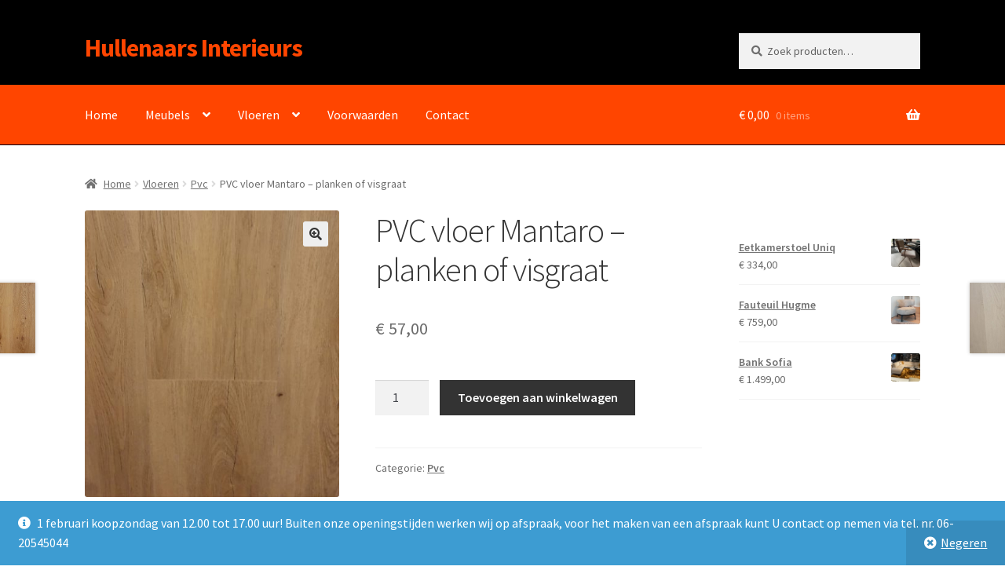

--- FILE ---
content_type: text/html; charset=UTF-8
request_url: https://www.hullenaars.nl/product/pvc-vloer-mantaro/
body_size: 20588
content:
<!doctype html>
<html lang="nl-NL">
<head>
<meta charset="UTF-8">
<meta name="viewport" content="width=device-width, initial-scale=1">
<link rel="profile" href="http://gmpg.org/xfn/11">
<link rel="pingback" href="https://www.hullenaars.nl/xmlrpc.php">

<title>PVC vloer Mantaro &#8211; planken of visgraat &#8211; Hullenaars Interieurs</title>
<meta name='robots' content='max-image-preview:large' />
<link rel='dns-prefetch' href='//fonts.googleapis.com' />
<link rel='dns-prefetch' href='//use.fontawesome.com' />
<link rel="alternate" type="application/rss+xml" title="Hullenaars Interieurs &raquo; feed" href="https://www.hullenaars.nl/feed/" />
<link rel="alternate" type="application/rss+xml" title="Hullenaars Interieurs &raquo; reacties feed" href="https://www.hullenaars.nl/comments/feed/" />
<link rel="alternate" title="oEmbed (JSON)" type="application/json+oembed" href="https://www.hullenaars.nl/wp-json/oembed/1.0/embed?url=https%3A%2F%2Fwww.hullenaars.nl%2Fproduct%2Fpvc-vloer-mantaro%2F" />
<link rel="alternate" title="oEmbed (XML)" type="text/xml+oembed" href="https://www.hullenaars.nl/wp-json/oembed/1.0/embed?url=https%3A%2F%2Fwww.hullenaars.nl%2Fproduct%2Fpvc-vloer-mantaro%2F&#038;format=xml" />
<style id='wp-img-auto-sizes-contain-inline-css'>
img:is([sizes=auto i],[sizes^="auto," i]){contain-intrinsic-size:3000px 1500px}
/*# sourceURL=wp-img-auto-sizes-contain-inline-css */
</style>
<style id='wp-emoji-styles-inline-css'>

	img.wp-smiley, img.emoji {
		display: inline !important;
		border: none !important;
		box-shadow: none !important;
		height: 1em !important;
		width: 1em !important;
		margin: 0 0.07em !important;
		vertical-align: -0.1em !important;
		background: none !important;
		padding: 0 !important;
	}
/*# sourceURL=wp-emoji-styles-inline-css */
</style>
<style id='wp-block-library-inline-css'>
:root{--wp-block-synced-color:#7a00df;--wp-block-synced-color--rgb:122,0,223;--wp-bound-block-color:var(--wp-block-synced-color);--wp-editor-canvas-background:#ddd;--wp-admin-theme-color:#007cba;--wp-admin-theme-color--rgb:0,124,186;--wp-admin-theme-color-darker-10:#006ba1;--wp-admin-theme-color-darker-10--rgb:0,107,160.5;--wp-admin-theme-color-darker-20:#005a87;--wp-admin-theme-color-darker-20--rgb:0,90,135;--wp-admin-border-width-focus:2px}@media (min-resolution:192dpi){:root{--wp-admin-border-width-focus:1.5px}}.wp-element-button{cursor:pointer}:root .has-very-light-gray-background-color{background-color:#eee}:root .has-very-dark-gray-background-color{background-color:#313131}:root .has-very-light-gray-color{color:#eee}:root .has-very-dark-gray-color{color:#313131}:root .has-vivid-green-cyan-to-vivid-cyan-blue-gradient-background{background:linear-gradient(135deg,#00d084,#0693e3)}:root .has-purple-crush-gradient-background{background:linear-gradient(135deg,#34e2e4,#4721fb 50%,#ab1dfe)}:root .has-hazy-dawn-gradient-background{background:linear-gradient(135deg,#faaca8,#dad0ec)}:root .has-subdued-olive-gradient-background{background:linear-gradient(135deg,#fafae1,#67a671)}:root .has-atomic-cream-gradient-background{background:linear-gradient(135deg,#fdd79a,#004a59)}:root .has-nightshade-gradient-background{background:linear-gradient(135deg,#330968,#31cdcf)}:root .has-midnight-gradient-background{background:linear-gradient(135deg,#020381,#2874fc)}:root{--wp--preset--font-size--normal:16px;--wp--preset--font-size--huge:42px}.has-regular-font-size{font-size:1em}.has-larger-font-size{font-size:2.625em}.has-normal-font-size{font-size:var(--wp--preset--font-size--normal)}.has-huge-font-size{font-size:var(--wp--preset--font-size--huge)}.has-text-align-center{text-align:center}.has-text-align-left{text-align:left}.has-text-align-right{text-align:right}.has-fit-text{white-space:nowrap!important}#end-resizable-editor-section{display:none}.aligncenter{clear:both}.items-justified-left{justify-content:flex-start}.items-justified-center{justify-content:center}.items-justified-right{justify-content:flex-end}.items-justified-space-between{justify-content:space-between}.screen-reader-text{border:0;clip-path:inset(50%);height:1px;margin:-1px;overflow:hidden;padding:0;position:absolute;width:1px;word-wrap:normal!important}.screen-reader-text:focus{background-color:#ddd;clip-path:none;color:#444;display:block;font-size:1em;height:auto;left:5px;line-height:normal;padding:15px 23px 14px;text-decoration:none;top:5px;width:auto;z-index:100000}html :where(.has-border-color){border-style:solid}html :where([style*=border-top-color]){border-top-style:solid}html :where([style*=border-right-color]){border-right-style:solid}html :where([style*=border-bottom-color]){border-bottom-style:solid}html :where([style*=border-left-color]){border-left-style:solid}html :where([style*=border-width]){border-style:solid}html :where([style*=border-top-width]){border-top-style:solid}html :where([style*=border-right-width]){border-right-style:solid}html :where([style*=border-bottom-width]){border-bottom-style:solid}html :where([style*=border-left-width]){border-left-style:solid}html :where(img[class*=wp-image-]){height:auto;max-width:100%}:where(figure){margin:0 0 1em}html :where(.is-position-sticky){--wp-admin--admin-bar--position-offset:var(--wp-admin--admin-bar--height,0px)}@media screen and (max-width:600px){html :where(.is-position-sticky){--wp-admin--admin-bar--position-offset:0px}}

/*# sourceURL=wp-block-library-inline-css */
</style><style id='wp-block-group-inline-css'>
.wp-block-group{box-sizing:border-box}:where(.wp-block-group.wp-block-group-is-layout-constrained){position:relative}
/*# sourceURL=https://www.hullenaars.nl/wp-includes/blocks/group/style.min.css */
</style>
<style id='wp-block-group-theme-inline-css'>
:where(.wp-block-group.has-background){padding:1.25em 2.375em}
/*# sourceURL=https://www.hullenaars.nl/wp-includes/blocks/group/theme.min.css */
</style>
<style id='wp-block-social-links-inline-css'>
.wp-block-social-links{background:none;box-sizing:border-box;margin-left:0;padding-left:0;padding-right:0;text-indent:0}.wp-block-social-links .wp-social-link a,.wp-block-social-links .wp-social-link a:hover{border-bottom:0;box-shadow:none;text-decoration:none}.wp-block-social-links .wp-social-link svg{height:1em;width:1em}.wp-block-social-links .wp-social-link span:not(.screen-reader-text){font-size:.65em;margin-left:.5em;margin-right:.5em}.wp-block-social-links.has-small-icon-size{font-size:16px}.wp-block-social-links,.wp-block-social-links.has-normal-icon-size{font-size:24px}.wp-block-social-links.has-large-icon-size{font-size:36px}.wp-block-social-links.has-huge-icon-size{font-size:48px}.wp-block-social-links.aligncenter{display:flex;justify-content:center}.wp-block-social-links.alignright{justify-content:flex-end}.wp-block-social-link{border-radius:9999px;display:block}@media not (prefers-reduced-motion){.wp-block-social-link{transition:transform .1s ease}}.wp-block-social-link{height:auto}.wp-block-social-link a{align-items:center;display:flex;line-height:0}.wp-block-social-link:hover{transform:scale(1.1)}.wp-block-social-links .wp-block-social-link.wp-social-link{display:inline-block;margin:0;padding:0}.wp-block-social-links .wp-block-social-link.wp-social-link .wp-block-social-link-anchor,.wp-block-social-links .wp-block-social-link.wp-social-link .wp-block-social-link-anchor svg,.wp-block-social-links .wp-block-social-link.wp-social-link .wp-block-social-link-anchor:active,.wp-block-social-links .wp-block-social-link.wp-social-link .wp-block-social-link-anchor:hover,.wp-block-social-links .wp-block-social-link.wp-social-link .wp-block-social-link-anchor:visited{color:currentColor;fill:currentColor}:where(.wp-block-social-links:not(.is-style-logos-only)) .wp-social-link{background-color:#f0f0f0;color:#444}:where(.wp-block-social-links:not(.is-style-logos-only)) .wp-social-link-amazon{background-color:#f90;color:#fff}:where(.wp-block-social-links:not(.is-style-logos-only)) .wp-social-link-bandcamp{background-color:#1ea0c3;color:#fff}:where(.wp-block-social-links:not(.is-style-logos-only)) .wp-social-link-behance{background-color:#0757fe;color:#fff}:where(.wp-block-social-links:not(.is-style-logos-only)) .wp-social-link-bluesky{background-color:#0a7aff;color:#fff}:where(.wp-block-social-links:not(.is-style-logos-only)) .wp-social-link-codepen{background-color:#1e1f26;color:#fff}:where(.wp-block-social-links:not(.is-style-logos-only)) .wp-social-link-deviantart{background-color:#02e49b;color:#fff}:where(.wp-block-social-links:not(.is-style-logos-only)) .wp-social-link-discord{background-color:#5865f2;color:#fff}:where(.wp-block-social-links:not(.is-style-logos-only)) .wp-social-link-dribbble{background-color:#e94c89;color:#fff}:where(.wp-block-social-links:not(.is-style-logos-only)) .wp-social-link-dropbox{background-color:#4280ff;color:#fff}:where(.wp-block-social-links:not(.is-style-logos-only)) .wp-social-link-etsy{background-color:#f45800;color:#fff}:where(.wp-block-social-links:not(.is-style-logos-only)) .wp-social-link-facebook{background-color:#0866ff;color:#fff}:where(.wp-block-social-links:not(.is-style-logos-only)) .wp-social-link-fivehundredpx{background-color:#000;color:#fff}:where(.wp-block-social-links:not(.is-style-logos-only)) .wp-social-link-flickr{background-color:#0461dd;color:#fff}:where(.wp-block-social-links:not(.is-style-logos-only)) .wp-social-link-foursquare{background-color:#e65678;color:#fff}:where(.wp-block-social-links:not(.is-style-logos-only)) .wp-social-link-github{background-color:#24292d;color:#fff}:where(.wp-block-social-links:not(.is-style-logos-only)) .wp-social-link-goodreads{background-color:#eceadd;color:#382110}:where(.wp-block-social-links:not(.is-style-logos-only)) .wp-social-link-google{background-color:#ea4434;color:#fff}:where(.wp-block-social-links:not(.is-style-logos-only)) .wp-social-link-gravatar{background-color:#1d4fc4;color:#fff}:where(.wp-block-social-links:not(.is-style-logos-only)) .wp-social-link-instagram{background-color:#f00075;color:#fff}:where(.wp-block-social-links:not(.is-style-logos-only)) .wp-social-link-lastfm{background-color:#e21b24;color:#fff}:where(.wp-block-social-links:not(.is-style-logos-only)) .wp-social-link-linkedin{background-color:#0d66c2;color:#fff}:where(.wp-block-social-links:not(.is-style-logos-only)) .wp-social-link-mastodon{background-color:#3288d4;color:#fff}:where(.wp-block-social-links:not(.is-style-logos-only)) .wp-social-link-medium{background-color:#000;color:#fff}:where(.wp-block-social-links:not(.is-style-logos-only)) .wp-social-link-meetup{background-color:#f6405f;color:#fff}:where(.wp-block-social-links:not(.is-style-logos-only)) .wp-social-link-patreon{background-color:#000;color:#fff}:where(.wp-block-social-links:not(.is-style-logos-only)) .wp-social-link-pinterest{background-color:#e60122;color:#fff}:where(.wp-block-social-links:not(.is-style-logos-only)) .wp-social-link-pocket{background-color:#ef4155;color:#fff}:where(.wp-block-social-links:not(.is-style-logos-only)) .wp-social-link-reddit{background-color:#ff4500;color:#fff}:where(.wp-block-social-links:not(.is-style-logos-only)) .wp-social-link-skype{background-color:#0478d7;color:#fff}:where(.wp-block-social-links:not(.is-style-logos-only)) .wp-social-link-snapchat{background-color:#fefc00;color:#fff;stroke:#000}:where(.wp-block-social-links:not(.is-style-logos-only)) .wp-social-link-soundcloud{background-color:#ff5600;color:#fff}:where(.wp-block-social-links:not(.is-style-logos-only)) .wp-social-link-spotify{background-color:#1bd760;color:#fff}:where(.wp-block-social-links:not(.is-style-logos-only)) .wp-social-link-telegram{background-color:#2aabee;color:#fff}:where(.wp-block-social-links:not(.is-style-logos-only)) .wp-social-link-threads{background-color:#000;color:#fff}:where(.wp-block-social-links:not(.is-style-logos-only)) .wp-social-link-tiktok{background-color:#000;color:#fff}:where(.wp-block-social-links:not(.is-style-logos-only)) .wp-social-link-tumblr{background-color:#011835;color:#fff}:where(.wp-block-social-links:not(.is-style-logos-only)) .wp-social-link-twitch{background-color:#6440a4;color:#fff}:where(.wp-block-social-links:not(.is-style-logos-only)) .wp-social-link-twitter{background-color:#1da1f2;color:#fff}:where(.wp-block-social-links:not(.is-style-logos-only)) .wp-social-link-vimeo{background-color:#1eb7ea;color:#fff}:where(.wp-block-social-links:not(.is-style-logos-only)) .wp-social-link-vk{background-color:#4680c2;color:#fff}:where(.wp-block-social-links:not(.is-style-logos-only)) .wp-social-link-wordpress{background-color:#3499cd;color:#fff}:where(.wp-block-social-links:not(.is-style-logos-only)) .wp-social-link-whatsapp{background-color:#25d366;color:#fff}:where(.wp-block-social-links:not(.is-style-logos-only)) .wp-social-link-x{background-color:#000;color:#fff}:where(.wp-block-social-links:not(.is-style-logos-only)) .wp-social-link-yelp{background-color:#d32422;color:#fff}:where(.wp-block-social-links:not(.is-style-logos-only)) .wp-social-link-youtube{background-color:red;color:#fff}:where(.wp-block-social-links.is-style-logos-only) .wp-social-link{background:none}:where(.wp-block-social-links.is-style-logos-only) .wp-social-link svg{height:1.25em;width:1.25em}:where(.wp-block-social-links.is-style-logos-only) .wp-social-link-amazon{color:#f90}:where(.wp-block-social-links.is-style-logos-only) .wp-social-link-bandcamp{color:#1ea0c3}:where(.wp-block-social-links.is-style-logos-only) .wp-social-link-behance{color:#0757fe}:where(.wp-block-social-links.is-style-logos-only) .wp-social-link-bluesky{color:#0a7aff}:where(.wp-block-social-links.is-style-logos-only) .wp-social-link-codepen{color:#1e1f26}:where(.wp-block-social-links.is-style-logos-only) .wp-social-link-deviantart{color:#02e49b}:where(.wp-block-social-links.is-style-logos-only) .wp-social-link-discord{color:#5865f2}:where(.wp-block-social-links.is-style-logos-only) .wp-social-link-dribbble{color:#e94c89}:where(.wp-block-social-links.is-style-logos-only) .wp-social-link-dropbox{color:#4280ff}:where(.wp-block-social-links.is-style-logos-only) .wp-social-link-etsy{color:#f45800}:where(.wp-block-social-links.is-style-logos-only) .wp-social-link-facebook{color:#0866ff}:where(.wp-block-social-links.is-style-logos-only) .wp-social-link-fivehundredpx{color:#000}:where(.wp-block-social-links.is-style-logos-only) .wp-social-link-flickr{color:#0461dd}:where(.wp-block-social-links.is-style-logos-only) .wp-social-link-foursquare{color:#e65678}:where(.wp-block-social-links.is-style-logos-only) .wp-social-link-github{color:#24292d}:where(.wp-block-social-links.is-style-logos-only) .wp-social-link-goodreads{color:#382110}:where(.wp-block-social-links.is-style-logos-only) .wp-social-link-google{color:#ea4434}:where(.wp-block-social-links.is-style-logos-only) .wp-social-link-gravatar{color:#1d4fc4}:where(.wp-block-social-links.is-style-logos-only) .wp-social-link-instagram{color:#f00075}:where(.wp-block-social-links.is-style-logos-only) .wp-social-link-lastfm{color:#e21b24}:where(.wp-block-social-links.is-style-logos-only) .wp-social-link-linkedin{color:#0d66c2}:where(.wp-block-social-links.is-style-logos-only) .wp-social-link-mastodon{color:#3288d4}:where(.wp-block-social-links.is-style-logos-only) .wp-social-link-medium{color:#000}:where(.wp-block-social-links.is-style-logos-only) .wp-social-link-meetup{color:#f6405f}:where(.wp-block-social-links.is-style-logos-only) .wp-social-link-patreon{color:#000}:where(.wp-block-social-links.is-style-logos-only) .wp-social-link-pinterest{color:#e60122}:where(.wp-block-social-links.is-style-logos-only) .wp-social-link-pocket{color:#ef4155}:where(.wp-block-social-links.is-style-logos-only) .wp-social-link-reddit{color:#ff4500}:where(.wp-block-social-links.is-style-logos-only) .wp-social-link-skype{color:#0478d7}:where(.wp-block-social-links.is-style-logos-only) .wp-social-link-snapchat{color:#fff;stroke:#000}:where(.wp-block-social-links.is-style-logos-only) .wp-social-link-soundcloud{color:#ff5600}:where(.wp-block-social-links.is-style-logos-only) .wp-social-link-spotify{color:#1bd760}:where(.wp-block-social-links.is-style-logos-only) .wp-social-link-telegram{color:#2aabee}:where(.wp-block-social-links.is-style-logos-only) .wp-social-link-threads{color:#000}:where(.wp-block-social-links.is-style-logos-only) .wp-social-link-tiktok{color:#000}:where(.wp-block-social-links.is-style-logos-only) .wp-social-link-tumblr{color:#011835}:where(.wp-block-social-links.is-style-logos-only) .wp-social-link-twitch{color:#6440a4}:where(.wp-block-social-links.is-style-logos-only) .wp-social-link-twitter{color:#1da1f2}:where(.wp-block-social-links.is-style-logos-only) .wp-social-link-vimeo{color:#1eb7ea}:where(.wp-block-social-links.is-style-logos-only) .wp-social-link-vk{color:#4680c2}:where(.wp-block-social-links.is-style-logos-only) .wp-social-link-whatsapp{color:#25d366}:where(.wp-block-social-links.is-style-logos-only) .wp-social-link-wordpress{color:#3499cd}:where(.wp-block-social-links.is-style-logos-only) .wp-social-link-x{color:#000}:where(.wp-block-social-links.is-style-logos-only) .wp-social-link-yelp{color:#d32422}:where(.wp-block-social-links.is-style-logos-only) .wp-social-link-youtube{color:red}.wp-block-social-links.is-style-pill-shape .wp-social-link{width:auto}:root :where(.wp-block-social-links .wp-social-link a){padding:.25em}:root :where(.wp-block-social-links.is-style-logos-only .wp-social-link a){padding:0}:root :where(.wp-block-social-links.is-style-pill-shape .wp-social-link a){padding-left:.6666666667em;padding-right:.6666666667em}.wp-block-social-links:not(.has-icon-color):not(.has-icon-background-color) .wp-social-link-snapchat .wp-block-social-link-label{color:#000}
/*# sourceURL=https://www.hullenaars.nl/wp-includes/blocks/social-links/style.min.css */
</style>
<link rel='stylesheet' id='wc-blocks-style-css' href='https://www.hullenaars.nl/wp-content/plugins/woocommerce/assets/client/blocks/wc-blocks.css?ver=wc-9.6.3' media='all' />
<style id='global-styles-inline-css'>
:root{--wp--preset--aspect-ratio--square: 1;--wp--preset--aspect-ratio--4-3: 4/3;--wp--preset--aspect-ratio--3-4: 3/4;--wp--preset--aspect-ratio--3-2: 3/2;--wp--preset--aspect-ratio--2-3: 2/3;--wp--preset--aspect-ratio--16-9: 16/9;--wp--preset--aspect-ratio--9-16: 9/16;--wp--preset--color--black: #000000;--wp--preset--color--cyan-bluish-gray: #abb8c3;--wp--preset--color--white: #ffffff;--wp--preset--color--pale-pink: #f78da7;--wp--preset--color--vivid-red: #cf2e2e;--wp--preset--color--luminous-vivid-orange: #ff6900;--wp--preset--color--luminous-vivid-amber: #fcb900;--wp--preset--color--light-green-cyan: #7bdcb5;--wp--preset--color--vivid-green-cyan: #00d084;--wp--preset--color--pale-cyan-blue: #8ed1fc;--wp--preset--color--vivid-cyan-blue: #0693e3;--wp--preset--color--vivid-purple: #9b51e0;--wp--preset--gradient--vivid-cyan-blue-to-vivid-purple: linear-gradient(135deg,rgb(6,147,227) 0%,rgb(155,81,224) 100%);--wp--preset--gradient--light-green-cyan-to-vivid-green-cyan: linear-gradient(135deg,rgb(122,220,180) 0%,rgb(0,208,130) 100%);--wp--preset--gradient--luminous-vivid-amber-to-luminous-vivid-orange: linear-gradient(135deg,rgb(252,185,0) 0%,rgb(255,105,0) 100%);--wp--preset--gradient--luminous-vivid-orange-to-vivid-red: linear-gradient(135deg,rgb(255,105,0) 0%,rgb(207,46,46) 100%);--wp--preset--gradient--very-light-gray-to-cyan-bluish-gray: linear-gradient(135deg,rgb(238,238,238) 0%,rgb(169,184,195) 100%);--wp--preset--gradient--cool-to-warm-spectrum: linear-gradient(135deg,rgb(74,234,220) 0%,rgb(151,120,209) 20%,rgb(207,42,186) 40%,rgb(238,44,130) 60%,rgb(251,105,98) 80%,rgb(254,248,76) 100%);--wp--preset--gradient--blush-light-purple: linear-gradient(135deg,rgb(255,206,236) 0%,rgb(152,150,240) 100%);--wp--preset--gradient--blush-bordeaux: linear-gradient(135deg,rgb(254,205,165) 0%,rgb(254,45,45) 50%,rgb(107,0,62) 100%);--wp--preset--gradient--luminous-dusk: linear-gradient(135deg,rgb(255,203,112) 0%,rgb(199,81,192) 50%,rgb(65,88,208) 100%);--wp--preset--gradient--pale-ocean: linear-gradient(135deg,rgb(255,245,203) 0%,rgb(182,227,212) 50%,rgb(51,167,181) 100%);--wp--preset--gradient--electric-grass: linear-gradient(135deg,rgb(202,248,128) 0%,rgb(113,206,126) 100%);--wp--preset--gradient--midnight: linear-gradient(135deg,rgb(2,3,129) 0%,rgb(40,116,252) 100%);--wp--preset--font-size--small: 14px;--wp--preset--font-size--medium: 23px;--wp--preset--font-size--large: 26px;--wp--preset--font-size--x-large: 42px;--wp--preset--font-size--normal: 16px;--wp--preset--font-size--huge: 37px;--wp--preset--font-family--inter: "Inter", sans-serif;--wp--preset--font-family--cardo: Cardo;--wp--preset--spacing--20: 0.44rem;--wp--preset--spacing--30: 0.67rem;--wp--preset--spacing--40: 1rem;--wp--preset--spacing--50: 1.5rem;--wp--preset--spacing--60: 2.25rem;--wp--preset--spacing--70: 3.38rem;--wp--preset--spacing--80: 5.06rem;--wp--preset--shadow--natural: 6px 6px 9px rgba(0, 0, 0, 0.2);--wp--preset--shadow--deep: 12px 12px 50px rgba(0, 0, 0, 0.4);--wp--preset--shadow--sharp: 6px 6px 0px rgba(0, 0, 0, 0.2);--wp--preset--shadow--outlined: 6px 6px 0px -3px rgb(255, 255, 255), 6px 6px rgb(0, 0, 0);--wp--preset--shadow--crisp: 6px 6px 0px rgb(0, 0, 0);}:root :where(.is-layout-flow) > :first-child{margin-block-start: 0;}:root :where(.is-layout-flow) > :last-child{margin-block-end: 0;}:root :where(.is-layout-flow) > *{margin-block-start: 24px;margin-block-end: 0;}:root :where(.is-layout-constrained) > :first-child{margin-block-start: 0;}:root :where(.is-layout-constrained) > :last-child{margin-block-end: 0;}:root :where(.is-layout-constrained) > *{margin-block-start: 24px;margin-block-end: 0;}:root :where(.is-layout-flex){gap: 24px;}:root :where(.is-layout-grid){gap: 24px;}body .is-layout-flex{display: flex;}.is-layout-flex{flex-wrap: wrap;align-items: center;}.is-layout-flex > :is(*, div){margin: 0;}body .is-layout-grid{display: grid;}.is-layout-grid > :is(*, div){margin: 0;}.has-black-color{color: var(--wp--preset--color--black) !important;}.has-cyan-bluish-gray-color{color: var(--wp--preset--color--cyan-bluish-gray) !important;}.has-white-color{color: var(--wp--preset--color--white) !important;}.has-pale-pink-color{color: var(--wp--preset--color--pale-pink) !important;}.has-vivid-red-color{color: var(--wp--preset--color--vivid-red) !important;}.has-luminous-vivid-orange-color{color: var(--wp--preset--color--luminous-vivid-orange) !important;}.has-luminous-vivid-amber-color{color: var(--wp--preset--color--luminous-vivid-amber) !important;}.has-light-green-cyan-color{color: var(--wp--preset--color--light-green-cyan) !important;}.has-vivid-green-cyan-color{color: var(--wp--preset--color--vivid-green-cyan) !important;}.has-pale-cyan-blue-color{color: var(--wp--preset--color--pale-cyan-blue) !important;}.has-vivid-cyan-blue-color{color: var(--wp--preset--color--vivid-cyan-blue) !important;}.has-vivid-purple-color{color: var(--wp--preset--color--vivid-purple) !important;}.has-black-background-color{background-color: var(--wp--preset--color--black) !important;}.has-cyan-bluish-gray-background-color{background-color: var(--wp--preset--color--cyan-bluish-gray) !important;}.has-white-background-color{background-color: var(--wp--preset--color--white) !important;}.has-pale-pink-background-color{background-color: var(--wp--preset--color--pale-pink) !important;}.has-vivid-red-background-color{background-color: var(--wp--preset--color--vivid-red) !important;}.has-luminous-vivid-orange-background-color{background-color: var(--wp--preset--color--luminous-vivid-orange) !important;}.has-luminous-vivid-amber-background-color{background-color: var(--wp--preset--color--luminous-vivid-amber) !important;}.has-light-green-cyan-background-color{background-color: var(--wp--preset--color--light-green-cyan) !important;}.has-vivid-green-cyan-background-color{background-color: var(--wp--preset--color--vivid-green-cyan) !important;}.has-pale-cyan-blue-background-color{background-color: var(--wp--preset--color--pale-cyan-blue) !important;}.has-vivid-cyan-blue-background-color{background-color: var(--wp--preset--color--vivid-cyan-blue) !important;}.has-vivid-purple-background-color{background-color: var(--wp--preset--color--vivid-purple) !important;}.has-black-border-color{border-color: var(--wp--preset--color--black) !important;}.has-cyan-bluish-gray-border-color{border-color: var(--wp--preset--color--cyan-bluish-gray) !important;}.has-white-border-color{border-color: var(--wp--preset--color--white) !important;}.has-pale-pink-border-color{border-color: var(--wp--preset--color--pale-pink) !important;}.has-vivid-red-border-color{border-color: var(--wp--preset--color--vivid-red) !important;}.has-luminous-vivid-orange-border-color{border-color: var(--wp--preset--color--luminous-vivid-orange) !important;}.has-luminous-vivid-amber-border-color{border-color: var(--wp--preset--color--luminous-vivid-amber) !important;}.has-light-green-cyan-border-color{border-color: var(--wp--preset--color--light-green-cyan) !important;}.has-vivid-green-cyan-border-color{border-color: var(--wp--preset--color--vivid-green-cyan) !important;}.has-pale-cyan-blue-border-color{border-color: var(--wp--preset--color--pale-cyan-blue) !important;}.has-vivid-cyan-blue-border-color{border-color: var(--wp--preset--color--vivid-cyan-blue) !important;}.has-vivid-purple-border-color{border-color: var(--wp--preset--color--vivid-purple) !important;}.has-vivid-cyan-blue-to-vivid-purple-gradient-background{background: var(--wp--preset--gradient--vivid-cyan-blue-to-vivid-purple) !important;}.has-light-green-cyan-to-vivid-green-cyan-gradient-background{background: var(--wp--preset--gradient--light-green-cyan-to-vivid-green-cyan) !important;}.has-luminous-vivid-amber-to-luminous-vivid-orange-gradient-background{background: var(--wp--preset--gradient--luminous-vivid-amber-to-luminous-vivid-orange) !important;}.has-luminous-vivid-orange-to-vivid-red-gradient-background{background: var(--wp--preset--gradient--luminous-vivid-orange-to-vivid-red) !important;}.has-very-light-gray-to-cyan-bluish-gray-gradient-background{background: var(--wp--preset--gradient--very-light-gray-to-cyan-bluish-gray) !important;}.has-cool-to-warm-spectrum-gradient-background{background: var(--wp--preset--gradient--cool-to-warm-spectrum) !important;}.has-blush-light-purple-gradient-background{background: var(--wp--preset--gradient--blush-light-purple) !important;}.has-blush-bordeaux-gradient-background{background: var(--wp--preset--gradient--blush-bordeaux) !important;}.has-luminous-dusk-gradient-background{background: var(--wp--preset--gradient--luminous-dusk) !important;}.has-pale-ocean-gradient-background{background: var(--wp--preset--gradient--pale-ocean) !important;}.has-electric-grass-gradient-background{background: var(--wp--preset--gradient--electric-grass) !important;}.has-midnight-gradient-background{background: var(--wp--preset--gradient--midnight) !important;}.has-small-font-size{font-size: var(--wp--preset--font-size--small) !important;}.has-medium-font-size{font-size: var(--wp--preset--font-size--medium) !important;}.has-large-font-size{font-size: var(--wp--preset--font-size--large) !important;}.has-x-large-font-size{font-size: var(--wp--preset--font-size--x-large) !important;}
/*# sourceURL=global-styles-inline-css */
</style>
<style id='core-block-supports-inline-css'>
.wp-container-core-social-links-is-layout-d445cf74{justify-content:flex-end;}
/*# sourceURL=core-block-supports-inline-css */
</style>

<style id='classic-theme-styles-inline-css'>
/*! This file is auto-generated */
.wp-block-button__link{color:#fff;background-color:#32373c;border-radius:9999px;box-shadow:none;text-decoration:none;padding:calc(.667em + 2px) calc(1.333em + 2px);font-size:1.125em}.wp-block-file__button{background:#32373c;color:#fff;text-decoration:none}
/*# sourceURL=/wp-includes/css/classic-themes.min.css */
</style>
<link rel='stylesheet' id='storefront-gutenberg-blocks-css' href='https://www.hullenaars.nl/wp-content/themes/storefront/assets/css/base/gutenberg-blocks.css?ver=4.6.1' media='all' />
<style id='storefront-gutenberg-blocks-inline-css'>

				.wp-block-button__link:not(.has-text-color) {
					color: #333333;
				}

				.wp-block-button__link:not(.has-text-color):hover,
				.wp-block-button__link:not(.has-text-color):focus,
				.wp-block-button__link:not(.has-text-color):active {
					color: #333333;
				}

				.wp-block-button__link:not(.has-background) {
					background-color: #eeeeee;
				}

				.wp-block-button__link:not(.has-background):hover,
				.wp-block-button__link:not(.has-background):focus,
				.wp-block-button__link:not(.has-background):active {
					border-color: #d5d5d5;
					background-color: #d5d5d5;
				}

				.wc-block-grid__products .wc-block-grid__product .wp-block-button__link {
					background-color: #eeeeee;
					border-color: #eeeeee;
					color: #333333;
				}

				.wp-block-quote footer,
				.wp-block-quote cite,
				.wp-block-quote__citation {
					color: #6d6d6d;
				}

				.wp-block-pullquote cite,
				.wp-block-pullquote footer,
				.wp-block-pullquote__citation {
					color: #6d6d6d;
				}

				.wp-block-image figcaption {
					color: #6d6d6d;
				}

				.wp-block-separator.is-style-dots::before {
					color: #333333;
				}

				.wp-block-file a.wp-block-file__button {
					color: #333333;
					background-color: #eeeeee;
					border-color: #eeeeee;
				}

				.wp-block-file a.wp-block-file__button:hover,
				.wp-block-file a.wp-block-file__button:focus,
				.wp-block-file a.wp-block-file__button:active {
					color: #333333;
					background-color: #d5d5d5;
				}

				.wp-block-code,
				.wp-block-preformatted pre {
					color: #6d6d6d;
				}

				.wp-block-table:not( .has-background ):not( .is-style-stripes ) tbody tr:nth-child(2n) td {
					background-color: #fdfdfd;
				}

				.wp-block-cover .wp-block-cover__inner-container h1:not(.has-text-color),
				.wp-block-cover .wp-block-cover__inner-container h2:not(.has-text-color),
				.wp-block-cover .wp-block-cover__inner-container h3:not(.has-text-color),
				.wp-block-cover .wp-block-cover__inner-container h4:not(.has-text-color),
				.wp-block-cover .wp-block-cover__inner-container h5:not(.has-text-color),
				.wp-block-cover .wp-block-cover__inner-container h6:not(.has-text-color) {
					color: #000000;
				}

				.wc-block-components-price-slider__range-input-progress,
				.rtl .wc-block-components-price-slider__range-input-progress {
					--range-color: #000000;
				}

				/* Target only IE11 */
				@media all and (-ms-high-contrast: none), (-ms-high-contrast: active) {
					.wc-block-components-price-slider__range-input-progress {
						background: #000000;
					}
				}

				.wc-block-components-button:not(.is-link) {
					background-color: #333333;
					color: #ffffff;
				}

				.wc-block-components-button:not(.is-link):hover,
				.wc-block-components-button:not(.is-link):focus,
				.wc-block-components-button:not(.is-link):active {
					background-color: #1a1a1a;
					color: #ffffff;
				}

				.wc-block-components-button:not(.is-link):disabled {
					background-color: #333333;
					color: #ffffff;
				}

				.wc-block-cart__submit-container {
					background-color: #ffffff;
				}

				.wc-block-cart__submit-container::before {
					color: rgba(220,220,220,0.5);
				}

				.wc-block-components-order-summary-item__quantity {
					background-color: #ffffff;
					border-color: #6d6d6d;
					box-shadow: 0 0 0 2px #ffffff;
					color: #6d6d6d;
				}
			
/*# sourceURL=storefront-gutenberg-blocks-inline-css */
</style>
<link rel='stylesheet' id='photoswipe-css' href='https://www.hullenaars.nl/wp-content/plugins/woocommerce/assets/css/photoswipe/photoswipe.min.css?ver=9.6.3' media='all' />
<link rel='stylesheet' id='photoswipe-default-skin-css' href='https://www.hullenaars.nl/wp-content/plugins/woocommerce/assets/css/photoswipe/default-skin/default-skin.min.css?ver=9.6.3' media='all' />
<style id='woocommerce-inline-inline-css'>
.woocommerce form .form-row .required { visibility: visible; }
/*# sourceURL=woocommerce-inline-inline-css */
</style>
<link rel='stylesheet' id='brands-styles-css' href='https://www.hullenaars.nl/wp-content/plugins/woocommerce/assets/css/brands.css?ver=9.6.3' media='all' />
<link rel='stylesheet' id='woopspro-slick-css-css' href='https://www.hullenaars.nl/wp-content/plugins/woo-products-slider-pro/assets/css/slick.css?ver=1.1.4' media='all' />
<link rel='stylesheet' id='woopspro-custom-style-css' href='https://www.hullenaars.nl/wp-content/plugins/woo-products-slider-pro/assets/css/style.css?ver=1.1.4' media='all' />
<link rel='stylesheet' id='storefront-style-css' href='https://www.hullenaars.nl/wp-content/themes/storefront/style.css?ver=4.6.1' media='all' />
<style id='storefront-style-inline-css'>

			.main-navigation ul li a,
			.site-title a,
			ul.menu li a,
			.site-branding h1 a,
			button.menu-toggle,
			button.menu-toggle:hover,
			.handheld-navigation .dropdown-toggle {
				color: #333333;
			}

			button.menu-toggle,
			button.menu-toggle:hover {
				border-color: #333333;
			}

			.main-navigation ul li a:hover,
			.main-navigation ul li:hover > a,
			.site-title a:hover,
			.site-header ul.menu li.current-menu-item > a {
				color: #747474;
			}

			table:not( .has-background ) th {
				background-color: #f8f8f8;
			}

			table:not( .has-background ) tbody td {
				background-color: #fdfdfd;
			}

			table:not( .has-background ) tbody tr:nth-child(2n) td,
			fieldset,
			fieldset legend {
				background-color: #fbfbfb;
			}

			.site-header,
			.secondary-navigation ul ul,
			.main-navigation ul.menu > li.menu-item-has-children:after,
			.secondary-navigation ul.menu ul,
			.storefront-handheld-footer-bar,
			.storefront-handheld-footer-bar ul li > a,
			.storefront-handheld-footer-bar ul li.search .site-search,
			button.menu-toggle,
			button.menu-toggle:hover {
				background-color: #000000;
			}

			p.site-description,
			.site-header,
			.storefront-handheld-footer-bar {
				color: #404040;
			}

			button.menu-toggle:after,
			button.menu-toggle:before,
			button.menu-toggle span:before {
				background-color: #333333;
			}

			h1, h2, h3, h4, h5, h6, .wc-block-grid__product-title {
				color: #333333;
			}

			.widget h1 {
				border-bottom-color: #333333;
			}

			body,
			.secondary-navigation a {
				color: #6d6d6d;
			}

			.widget-area .widget a,
			.hentry .entry-header .posted-on a,
			.hentry .entry-header .post-author a,
			.hentry .entry-header .post-comments a,
			.hentry .entry-header .byline a {
				color: #727272;
			}

			a {
				color: #000000;
			}

			a:focus,
			button:focus,
			.button.alt:focus,
			input:focus,
			textarea:focus,
			input[type="button"]:focus,
			input[type="reset"]:focus,
			input[type="submit"]:focus,
			input[type="email"]:focus,
			input[type="tel"]:focus,
			input[type="url"]:focus,
			input[type="password"]:focus,
			input[type="search"]:focus {
				outline-color: #000000;
			}

			button, input[type="button"], input[type="reset"], input[type="submit"], .button, .widget a.button {
				background-color: #eeeeee;
				border-color: #eeeeee;
				color: #333333;
			}

			button:hover, input[type="button"]:hover, input[type="reset"]:hover, input[type="submit"]:hover, .button:hover, .widget a.button:hover {
				background-color: #d5d5d5;
				border-color: #d5d5d5;
				color: #333333;
			}

			button.alt, input[type="button"].alt, input[type="reset"].alt, input[type="submit"].alt, .button.alt, .widget-area .widget a.button.alt {
				background-color: #333333;
				border-color: #333333;
				color: #ffffff;
			}

			button.alt:hover, input[type="button"].alt:hover, input[type="reset"].alt:hover, input[type="submit"].alt:hover, .button.alt:hover, .widget-area .widget a.button.alt:hover {
				background-color: #1a1a1a;
				border-color: #1a1a1a;
				color: #ffffff;
			}

			.pagination .page-numbers li .page-numbers.current {
				background-color: #e6e6e6;
				color: #636363;
			}

			#comments .comment-list .comment-content .comment-text {
				background-color: #f8f8f8;
			}

			.site-footer {
				background-color: #ff4500;
				color: #ffffff;
			}

			.site-footer a:not(.button):not(.components-button) {
				color: #ffffff;
			}

			.site-footer .storefront-handheld-footer-bar a:not(.button):not(.components-button) {
				color: #333333;
			}

			.site-footer h1, .site-footer h2, .site-footer h3, .site-footer h4, .site-footer h5, .site-footer h6, .site-footer .widget .widget-title, .site-footer .widget .widgettitle {
				color: #333333;
			}

			.page-template-template-homepage.has-post-thumbnail .type-page.has-post-thumbnail .entry-title {
				color: #000000;
			}

			.page-template-template-homepage.has-post-thumbnail .type-page.has-post-thumbnail .entry-content {
				color: #000000;
			}

			@media screen and ( min-width: 768px ) {
				.secondary-navigation ul.menu a:hover {
					color: #595959;
				}

				.secondary-navigation ul.menu a {
					color: #404040;
				}

				.main-navigation ul.menu ul.sub-menu,
				.main-navigation ul.nav-menu ul.children {
					background-color: #000000;
				}

				.site-header {
					border-bottom-color: #000000;
				}
			}
/*# sourceURL=storefront-style-inline-css */
</style>
<link rel='stylesheet' id='storefront-icons-css' href='https://www.hullenaars.nl/wp-content/themes/storefront/assets/css/base/icons.css?ver=4.6.1' media='all' />
<link rel='stylesheet' id='storefront-fonts-css' href='https://fonts.googleapis.com/css?family=Source+Sans+Pro%3A400%2C300%2C300italic%2C400italic%2C600%2C700%2C900&#038;subset=latin%2Clatin-ext&#038;ver=4.6.1' media='all' />
<link rel='stylesheet' id='font-awesome-official-css' href='https://use.fontawesome.com/releases/v5.15.4/css/all.css' media='all' integrity="sha384-DyZ88mC6Up2uqS4h/KRgHuoeGwBcD4Ng9SiP4dIRy0EXTlnuz47vAwmeGwVChigm" crossorigin="anonymous" />
<link rel='stylesheet' id='storefront-woocommerce-style-css' href='https://www.hullenaars.nl/wp-content/themes/storefront/assets/css/woocommerce/woocommerce.css?ver=4.6.1' media='all' />
<style id='storefront-woocommerce-style-inline-css'>
@font-face {
				font-family: star;
				src: url(https://www.hullenaars.nl/wp-content/plugins/woocommerce/assets/fonts/star.eot);
				src:
					url(https://www.hullenaars.nl/wp-content/plugins/woocommerce/assets/fonts/star.eot?#iefix) format("embedded-opentype"),
					url(https://www.hullenaars.nl/wp-content/plugins/woocommerce/assets/fonts/star.woff) format("woff"),
					url(https://www.hullenaars.nl/wp-content/plugins/woocommerce/assets/fonts/star.ttf) format("truetype"),
					url(https://www.hullenaars.nl/wp-content/plugins/woocommerce/assets/fonts/star.svg#star) format("svg");
				font-weight: 400;
				font-style: normal;
			}
			@font-face {
				font-family: WooCommerce;
				src: url(https://www.hullenaars.nl/wp-content/plugins/woocommerce/assets/fonts/WooCommerce.eot);
				src:
					url(https://www.hullenaars.nl/wp-content/plugins/woocommerce/assets/fonts/WooCommerce.eot?#iefix) format("embedded-opentype"),
					url(https://www.hullenaars.nl/wp-content/plugins/woocommerce/assets/fonts/WooCommerce.woff) format("woff"),
					url(https://www.hullenaars.nl/wp-content/plugins/woocommerce/assets/fonts/WooCommerce.ttf) format("truetype"),
					url(https://www.hullenaars.nl/wp-content/plugins/woocommerce/assets/fonts/WooCommerce.svg#WooCommerce) format("svg");
				font-weight: 400;
				font-style: normal;
			}

			a.cart-contents,
			.site-header-cart .widget_shopping_cart a {
				color: #333333;
			}

			a.cart-contents:hover,
			.site-header-cart .widget_shopping_cart a:hover,
			.site-header-cart:hover > li > a {
				color: #747474;
			}

			table.cart td.product-remove,
			table.cart td.actions {
				border-top-color: #ffffff;
			}

			.storefront-handheld-footer-bar ul li.cart .count {
				background-color: #333333;
				color: #000000;
				border-color: #000000;
			}

			.woocommerce-tabs ul.tabs li.active a,
			ul.products li.product .price,
			.onsale,
			.wc-block-grid__product-onsale,
			.widget_search form:before,
			.widget_product_search form:before {
				color: #6d6d6d;
			}

			.woocommerce-breadcrumb a,
			a.woocommerce-review-link,
			.product_meta a {
				color: #727272;
			}

			.wc-block-grid__product-onsale,
			.onsale {
				border-color: #6d6d6d;
			}

			.star-rating span:before,
			.quantity .plus, .quantity .minus,
			p.stars a:hover:after,
			p.stars a:after,
			.star-rating span:before,
			#payment .payment_methods li input[type=radio]:first-child:checked+label:before {
				color: #000000;
			}

			.widget_price_filter .ui-slider .ui-slider-range,
			.widget_price_filter .ui-slider .ui-slider-handle {
				background-color: #000000;
			}

			.order_details {
				background-color: #f8f8f8;
			}

			.order_details > li {
				border-bottom: 1px dotted #e3e3e3;
			}

			.order_details:before,
			.order_details:after {
				background: -webkit-linear-gradient(transparent 0,transparent 0),-webkit-linear-gradient(135deg,#f8f8f8 33.33%,transparent 33.33%),-webkit-linear-gradient(45deg,#f8f8f8 33.33%,transparent 33.33%)
			}

			#order_review {
				background-color: #ffffff;
			}

			#payment .payment_methods > li .payment_box,
			#payment .place-order {
				background-color: #fafafa;
			}

			#payment .payment_methods > li:not(.woocommerce-notice) {
				background-color: #f5f5f5;
			}

			#payment .payment_methods > li:not(.woocommerce-notice):hover {
				background-color: #f0f0f0;
			}

			.woocommerce-pagination .page-numbers li .page-numbers.current {
				background-color: #e6e6e6;
				color: #636363;
			}

			.wc-block-grid__product-onsale,
			.onsale,
			.woocommerce-pagination .page-numbers li .page-numbers:not(.current) {
				color: #6d6d6d;
			}

			p.stars a:before,
			p.stars a:hover~a:before,
			p.stars.selected a.active~a:before {
				color: #6d6d6d;
			}

			p.stars.selected a.active:before,
			p.stars:hover a:before,
			p.stars.selected a:not(.active):before,
			p.stars.selected a.active:before {
				color: #000000;
			}

			.single-product div.product .woocommerce-product-gallery .woocommerce-product-gallery__trigger {
				background-color: #eeeeee;
				color: #333333;
			}

			.single-product div.product .woocommerce-product-gallery .woocommerce-product-gallery__trigger:hover {
				background-color: #d5d5d5;
				border-color: #d5d5d5;
				color: #333333;
			}

			.button.added_to_cart:focus,
			.button.wc-forward:focus {
				outline-color: #000000;
			}

			.added_to_cart,
			.site-header-cart .widget_shopping_cart a.button,
			.wc-block-grid__products .wc-block-grid__product .wp-block-button__link {
				background-color: #eeeeee;
				border-color: #eeeeee;
				color: #333333;
			}

			.added_to_cart:hover,
			.site-header-cart .widget_shopping_cart a.button:hover,
			.wc-block-grid__products .wc-block-grid__product .wp-block-button__link:hover {
				background-color: #d5d5d5;
				border-color: #d5d5d5;
				color: #333333;
			}

			.added_to_cart.alt, .added_to_cart, .widget a.button.checkout {
				background-color: #333333;
				border-color: #333333;
				color: #ffffff;
			}

			.added_to_cart.alt:hover, .added_to_cart:hover, .widget a.button.checkout:hover {
				background-color: #1a1a1a;
				border-color: #1a1a1a;
				color: #ffffff;
			}

			.button.loading {
				color: #eeeeee;
			}

			.button.loading:hover {
				background-color: #eeeeee;
			}

			.button.loading:after {
				color: #333333;
			}

			@media screen and ( min-width: 768px ) {
				.site-header-cart .widget_shopping_cart,
				.site-header .product_list_widget li .quantity {
					color: #404040;
				}

				.site-header-cart .widget_shopping_cart .buttons,
				.site-header-cart .widget_shopping_cart .total {
					background-color: #000000;
				}

				.site-header-cart .widget_shopping_cart {
					background-color: #000000;
				}
			}
				.storefront-product-pagination a {
					color: #6d6d6d;
					background-color: #ffffff;
				}
				.storefront-sticky-add-to-cart {
					color: #6d6d6d;
					background-color: #ffffff;
				}

				.storefront-sticky-add-to-cart a:not(.button) {
					color: #333333;
				}
/*# sourceURL=storefront-woocommerce-style-inline-css */
</style>
<link rel='stylesheet' id='storefront-woocommerce-brands-style-css' href='https://www.hullenaars.nl/wp-content/themes/storefront/assets/css/woocommerce/extensions/brands.css?ver=4.6.1' media='all' />
<link rel='stylesheet' id='font-awesome-official-v4shim-css' href='https://use.fontawesome.com/releases/v5.15.4/css/v4-shims.css' media='all' integrity="sha384-Vq76wejb3QJM4nDatBa5rUOve+9gkegsjCebvV/9fvXlGWo4HCMR4cJZjjcF6Viv" crossorigin="anonymous" />
<style id='font-awesome-official-v4shim-inline-css'>
@font-face {
font-family: "FontAwesome";
font-display: block;
src: url("https://use.fontawesome.com/releases/v5.15.4/webfonts/fa-brands-400.eot"),
		url("https://use.fontawesome.com/releases/v5.15.4/webfonts/fa-brands-400.eot?#iefix") format("embedded-opentype"),
		url("https://use.fontawesome.com/releases/v5.15.4/webfonts/fa-brands-400.woff2") format("woff2"),
		url("https://use.fontawesome.com/releases/v5.15.4/webfonts/fa-brands-400.woff") format("woff"),
		url("https://use.fontawesome.com/releases/v5.15.4/webfonts/fa-brands-400.ttf") format("truetype"),
		url("https://use.fontawesome.com/releases/v5.15.4/webfonts/fa-brands-400.svg#fontawesome") format("svg");
}

@font-face {
font-family: "FontAwesome";
font-display: block;
src: url("https://use.fontawesome.com/releases/v5.15.4/webfonts/fa-solid-900.eot"),
		url("https://use.fontawesome.com/releases/v5.15.4/webfonts/fa-solid-900.eot?#iefix") format("embedded-opentype"),
		url("https://use.fontawesome.com/releases/v5.15.4/webfonts/fa-solid-900.woff2") format("woff2"),
		url("https://use.fontawesome.com/releases/v5.15.4/webfonts/fa-solid-900.woff") format("woff"),
		url("https://use.fontawesome.com/releases/v5.15.4/webfonts/fa-solid-900.ttf") format("truetype"),
		url("https://use.fontawesome.com/releases/v5.15.4/webfonts/fa-solid-900.svg#fontawesome") format("svg");
}

@font-face {
font-family: "FontAwesome";
font-display: block;
src: url("https://use.fontawesome.com/releases/v5.15.4/webfonts/fa-regular-400.eot"),
		url("https://use.fontawesome.com/releases/v5.15.4/webfonts/fa-regular-400.eot?#iefix") format("embedded-opentype"),
		url("https://use.fontawesome.com/releases/v5.15.4/webfonts/fa-regular-400.woff2") format("woff2"),
		url("https://use.fontawesome.com/releases/v5.15.4/webfonts/fa-regular-400.woff") format("woff"),
		url("https://use.fontawesome.com/releases/v5.15.4/webfonts/fa-regular-400.ttf") format("truetype"),
		url("https://use.fontawesome.com/releases/v5.15.4/webfonts/fa-regular-400.svg#fontawesome") format("svg");
unicode-range: U+F004-F005,U+F007,U+F017,U+F022,U+F024,U+F02E,U+F03E,U+F044,U+F057-F059,U+F06E,U+F070,U+F075,U+F07B-F07C,U+F080,U+F086,U+F089,U+F094,U+F09D,U+F0A0,U+F0A4-F0A7,U+F0C5,U+F0C7-F0C8,U+F0E0,U+F0EB,U+F0F3,U+F0F8,U+F0FE,U+F111,U+F118-F11A,U+F11C,U+F133,U+F144,U+F146,U+F14A,U+F14D-F14E,U+F150-F152,U+F15B-F15C,U+F164-F165,U+F185-F186,U+F191-F192,U+F1AD,U+F1C1-F1C9,U+F1CD,U+F1D8,U+F1E3,U+F1EA,U+F1F6,U+F1F9,U+F20A,U+F247-F249,U+F24D,U+F254-F25B,U+F25D,U+F267,U+F271-F274,U+F279,U+F28B,U+F28D,U+F2B5-F2B6,U+F2B9,U+F2BB,U+F2BD,U+F2C1-F2C2,U+F2D0,U+F2D2,U+F2DC,U+F2ED,U+F328,U+F358-F35B,U+F3A5,U+F3D1,U+F410,U+F4AD;
}
/*# sourceURL=font-awesome-official-v4shim-inline-css */
</style>
<!--n2css--><!--n2js--><script src="https://www.hullenaars.nl/wp-includes/js/jquery/jquery.min.js?ver=3.7.1" id="jquery-core-js"></script>
<script src="https://www.hullenaars.nl/wp-includes/js/jquery/jquery-migrate.min.js?ver=3.4.1" id="jquery-migrate-js"></script>
<script src="https://www.hullenaars.nl/wp-content/plugins/woocommerce/assets/js/jquery-blockui/jquery.blockUI.min.js?ver=2.7.0-wc.9.6.3" id="jquery-blockui-js" defer data-wp-strategy="defer"></script>
<script id="wc-add-to-cart-js-extra">
var wc_add_to_cart_params = {"ajax_url":"/wp-admin/admin-ajax.php","wc_ajax_url":"/?wc-ajax=%%endpoint%%","i18n_view_cart":"Bekijk winkelwagen","cart_url":"https://www.hullenaars.nl/winkelwagen/","is_cart":"","cart_redirect_after_add":"no"};
//# sourceURL=wc-add-to-cart-js-extra
</script>
<script src="https://www.hullenaars.nl/wp-content/plugins/woocommerce/assets/js/frontend/add-to-cart.min.js?ver=9.6.3" id="wc-add-to-cart-js" defer data-wp-strategy="defer"></script>
<script src="https://www.hullenaars.nl/wp-content/plugins/woocommerce/assets/js/zoom/jquery.zoom.min.js?ver=1.7.21-wc.9.6.3" id="zoom-js" defer data-wp-strategy="defer"></script>
<script src="https://www.hullenaars.nl/wp-content/plugins/woocommerce/assets/js/flexslider/jquery.flexslider.min.js?ver=2.7.2-wc.9.6.3" id="flexslider-js" defer data-wp-strategy="defer"></script>
<script src="https://www.hullenaars.nl/wp-content/plugins/woocommerce/assets/js/photoswipe/photoswipe.min.js?ver=4.1.1-wc.9.6.3" id="photoswipe-js" defer data-wp-strategy="defer"></script>
<script src="https://www.hullenaars.nl/wp-content/plugins/woocommerce/assets/js/photoswipe/photoswipe-ui-default.min.js?ver=4.1.1-wc.9.6.3" id="photoswipe-ui-default-js" defer data-wp-strategy="defer"></script>
<script id="wc-single-product-js-extra">
var wc_single_product_params = {"i18n_required_rating_text":"Selecteer een waardering","i18n_product_gallery_trigger_text":"Afbeeldinggalerij in volledig scherm bekijken","review_rating_required":"yes","flexslider":{"rtl":false,"animation":"slide","smoothHeight":true,"directionNav":false,"controlNav":"thumbnails","slideshow":false,"animationSpeed":500,"animationLoop":false,"allowOneSlide":false},"zoom_enabled":"1","zoom_options":[],"photoswipe_enabled":"1","photoswipe_options":{"shareEl":false,"closeOnScroll":false,"history":false,"hideAnimationDuration":0,"showAnimationDuration":0},"flexslider_enabled":"1"};
//# sourceURL=wc-single-product-js-extra
</script>
<script src="https://www.hullenaars.nl/wp-content/plugins/woocommerce/assets/js/frontend/single-product.min.js?ver=9.6.3" id="wc-single-product-js" defer data-wp-strategy="defer"></script>
<script src="https://www.hullenaars.nl/wp-content/plugins/woocommerce/assets/js/js-cookie/js.cookie.min.js?ver=2.1.4-wc.9.6.3" id="js-cookie-js" defer data-wp-strategy="defer"></script>
<script id="woocommerce-js-extra">
var woocommerce_params = {"ajax_url":"/wp-admin/admin-ajax.php","wc_ajax_url":"/?wc-ajax=%%endpoint%%"};
//# sourceURL=woocommerce-js-extra
</script>
<script src="https://www.hullenaars.nl/wp-content/plugins/woocommerce/assets/js/frontend/woocommerce.min.js?ver=9.6.3" id="woocommerce-js" defer data-wp-strategy="defer"></script>
<script id="wc-cart-fragments-js-extra">
var wc_cart_fragments_params = {"ajax_url":"/wp-admin/admin-ajax.php","wc_ajax_url":"/?wc-ajax=%%endpoint%%","cart_hash_key":"wc_cart_hash_89722d17c503b78ed0a835088794f5a9","fragment_name":"wc_fragments_89722d17c503b78ed0a835088794f5a9","request_timeout":"5000"};
//# sourceURL=wc-cart-fragments-js-extra
</script>
<script src="https://www.hullenaars.nl/wp-content/plugins/woocommerce/assets/js/frontend/cart-fragments.min.js?ver=9.6.3" id="wc-cart-fragments-js" defer data-wp-strategy="defer"></script>
<link rel="https://api.w.org/" href="https://www.hullenaars.nl/wp-json/" /><link rel="alternate" title="JSON" type="application/json" href="https://www.hullenaars.nl/wp-json/wp/v2/product/2065" /><link rel="EditURI" type="application/rsd+xml" title="RSD" href="https://www.hullenaars.nl/xmlrpc.php?rsd" />
<meta name="generator" content="WordPress 6.9" />
<meta name="generator" content="WooCommerce 9.6.3" />
<link rel="canonical" href="https://www.hullenaars.nl/product/pvc-vloer-mantaro/" />
<link rel='shortlink' href='https://www.hullenaars.nl/?p=2065' />

		<!-- GA Google Analytics @ https://m0n.co/ga -->
		<script async src="https://www.googletagmanager.com/gtag/js?id=G-VEE7NTFQ3L"></script>
		<script>
			window.dataLayer = window.dataLayer || [];
			function gtag(){dataLayer.push(arguments);}
			gtag('js', new Date());
			gtag('config', 'G-VEE7NTFQ3L');
		</script>

		<noscript><style>.woocommerce-product-gallery{ opacity: 1 !important; }</style></noscript>
	<style class='wp-fonts-local'>
@font-face{font-family:Inter;font-style:normal;font-weight:300 900;font-display:fallback;src:url('https://www.hullenaars.nl/wp-content/plugins/woocommerce/assets/fonts/Inter-VariableFont_slnt,wght.woff2') format('woff2');font-stretch:normal;}
@font-face{font-family:Cardo;font-style:normal;font-weight:400;font-display:fallback;src:url('https://www.hullenaars.nl/wp-content/plugins/woocommerce/assets/fonts/cardo_normal_400.woff2') format('woff2');}
</style>
<link rel="icon" href="https://www.hullenaars.nl/wp-content/uploads/2022/01/cropped-Oude-Rijksweg-24-103-32x32.jpg" sizes="32x32" />
<link rel="icon" href="https://www.hullenaars.nl/wp-content/uploads/2022/01/cropped-Oude-Rijksweg-24-103-192x192.jpg" sizes="192x192" />
<link rel="apple-touch-icon" href="https://www.hullenaars.nl/wp-content/uploads/2022/01/cropped-Oude-Rijksweg-24-103-180x180.jpg" />
<meta name="msapplication-TileImage" content="https://www.hullenaars.nl/wp-content/uploads/2022/01/cropped-Oude-Rijksweg-24-103-270x270.jpg" />
		<style id="wp-custom-css">
			.site-title a {
	color: #ff4500 !important;
}

.storefront-breadcrumb {
	margin-bottom: 0px;
	}

.site-header {
	margin-bottom: 15px !important;
}

.footer-widgets {
	border: 0px !important;
}

.site-info,
.footer-widgets {
	padding: 20px 0px 0px 0px !important;
}

.main-menu {
    border-bottom: 4px solid #2c2628;
}

.storefront-primary-navigation {
	  background-color: #ff4500;
}

.main-navigation ul.menu ul.sub-menu, .main-navigation ul.nav-menu ul.children
{
    background-color: black;
}

.main-navigation ul li a {
	color: white;
}

.main-navigation ul li a:hover,
.main-navigation ul li:hover > a,
ul.menu li.current-menu-item > a {
	color: white;
}

.main-navigation ul li a:hover,
.sub-menu li:hover {
	background-color: #3a3335 ;
}

.storefront-primary-navigation a.cart-contents {
	color: white;
}

.site-footer {
	padding-top: 0px;
}

.footer-widget-1 {
	display: contents;
	margin-top: 20px;
}

.site-info a {
	display: none;
}

.storefront-handheld-footer-bar li a {
	background-color: black !important;
	color: white !important;
}

@media screen and (max-width: 768px) {
  .storefront-primary-navigation {
    background-color: black !important;
  }
	
	.handheld-navigation {
		background-color: black !important;
	}
}

.wp-social-link a:hover {
	color: black !important;
}

.widget_shopping_cart_content {
	color: white;
}

.site-header ul.menu li.current-menu-item > a {
	color: white;
}

button.menu-toggle, button.menu-toggle:hover {
	color: white;
}

button.menu-toggle:after, button.menu-toggle:before, button.menu-toggle span:before {
    background-color: white;
}

button.menu-toggle {
	border-color: white;
}

.dropdown-toggle {
	color: white !important;
}

/* verberg sidebar op mobiele apparaten */
@media screen and (max-width: 768px) {
 .widget-area {
     display: none;
 }
}

/* zijbalk marge tussen producten  */
li.wc-block-grid__product {
	margin-bottom: 0px !important;
}

/* padding boven zijbalk */
.widget-area {
	padding-top: 22px;
}

.site-info {
	display: none;
}		</style>
		</head>

<body class="wp-singular product-template-default single single-product postid-2065 wp-embed-responsive wp-theme-storefront theme-storefront woocommerce woocommerce-page woocommerce-demo-store woocommerce-no-js storefront-align-wide right-sidebar woocommerce-active">



<div id="page" class="hfeed site">
	
	<header id="masthead" class="site-header" role="banner" style="">

		<div class="col-full">		<a class="skip-link screen-reader-text" href="#site-navigation">Ga door naar navigatie</a>
		<a class="skip-link screen-reader-text" href="#content">Ga naar de inhoud</a>
				<div class="site-branding">
			<div class="beta site-title"><a href="https://www.hullenaars.nl/" rel="home">Hullenaars Interieurs</a></div>		</div>
					<div class="site-search">
				<div class="widget woocommerce widget_product_search"><form role="search" method="get" class="woocommerce-product-search" action="https://www.hullenaars.nl/">
	<label class="screen-reader-text" for="woocommerce-product-search-field-0">Zoeken naar:</label>
	<input type="search" id="woocommerce-product-search-field-0" class="search-field" placeholder="Zoek producten&hellip;" value="" name="s" />
	<button type="submit" value="Zoeken" class="">Zoeken</button>
	<input type="hidden" name="post_type" value="product" />
</form>
</div>			</div>
			</div><div class="storefront-primary-navigation"><div class="col-full">		<nav id="site-navigation" class="main-navigation" role="navigation" aria-label="Hoofdmenu">
		<button id="site-navigation-menu-toggle" class="menu-toggle" aria-controls="site-navigation" aria-expanded="false"><span>Menu</span></button>
			<div class="primary-navigation"><ul id="menu-hoofdmenu" class="menu"><li id="menu-item-72" class="menu-item menu-item-type-post_type menu-item-object-page menu-item-home menu-item-72"><a href="https://www.hullenaars.nl/">Home</a></li>
<li id="menu-item-257" class="menu-item menu-item-type-taxonomy menu-item-object-product_cat menu-item-has-children menu-item-257"><a href="https://www.hullenaars.nl/product-categorie/meubels/">Meubels</a>
<ul class="sub-menu">
	<li id="menu-item-258" class="menu-item menu-item-type-taxonomy menu-item-object-product_cat menu-item-258"><a href="https://www.hullenaars.nl/product-categorie/meubels/kasten/">Kasten</a></li>
	<li id="menu-item-259" class="menu-item menu-item-type-taxonomy menu-item-object-product_cat menu-item-259"><a href="https://www.hullenaars.nl/product-categorie/meubels/tafels/">Tafels</a></li>
	<li id="menu-item-260" class="menu-item menu-item-type-taxonomy menu-item-object-product_cat menu-item-260"><a href="https://www.hullenaars.nl/product-categorie/meubels/stoelen/">Stoelen</a></li>
	<li id="menu-item-274" class="menu-item menu-item-type-taxonomy menu-item-object-product_cat menu-item-274"><a href="https://www.hullenaars.nl/product-categorie/meubels/banken/">Banken &amp; Fauteuils</a></li>
	<li id="menu-item-261" class="menu-item menu-item-type-taxonomy menu-item-object-product_cat menu-item-261"><a href="https://www.hullenaars.nl/product-categorie/meubels/decoratie/">Verlichting en decoratie</a></li>
	<li id="menu-item-898" class="menu-item menu-item-type-taxonomy menu-item-object-product_cat menu-item-898"><a href="https://www.hullenaars.nl/product-categorie/meubels/kleinmeubelen/">Kleinmeubelen</a></li>
	<li id="menu-item-277" class="menu-item menu-item-type-taxonomy menu-item-object-product_cat menu-item-277"><a href="https://www.hullenaars.nl/product-categorie/meubels/vloerkleden/">Vloerkleden en schilderijen</a></li>
	<li id="menu-item-280" class="menu-item menu-item-type-taxonomy menu-item-object-product_cat menu-item-280"><a href="https://www.hullenaars.nl/product-categorie/meubels/onderhoud/">Onderhoud</a></li>
	<li id="menu-item-283" class="menu-item menu-item-type-taxonomy menu-item-object-product_cat menu-item-283"><a href="https://www.hullenaars.nl/product-categorie/meubels/sale/">Sale</a></li>
</ul>
</li>
<li id="menu-item-262" class="menu-item menu-item-type-taxonomy menu-item-object-product_cat current-product-ancestor menu-item-has-children menu-item-262"><a href="https://www.hullenaars.nl/product-categorie/vloeren/">Vloeren</a>
<ul class="sub-menu">
	<li id="menu-item-265" class="menu-item menu-item-type-taxonomy menu-item-object-product_cat menu-item-265"><a href="https://www.hullenaars.nl/product-categorie/vloeren/hout/">Hout</a></li>
	<li id="menu-item-266" class="menu-item menu-item-type-taxonomy menu-item-object-product_cat current-product-ancestor current-menu-parent current-product-parent menu-item-266"><a href="https://www.hullenaars.nl/product-categorie/vloeren/pvc/">Pvc</a></li>
	<li id="menu-item-271" class="menu-item menu-item-type-taxonomy menu-item-object-product_cat menu-item-271"><a href="https://www.hullenaars.nl/product-categorie/vloeren/laminaat/">Laminaat</a></li>
</ul>
</li>
<li id="menu-item-62" class="menu-item menu-item-type-post_type menu-item-object-page menu-item-62"><a href="https://www.hullenaars.nl/voorwaarden/">Voorwaarden</a></li>
<li id="menu-item-65" class="menu-item menu-item-type-post_type menu-item-object-page menu-item-65"><a href="https://www.hullenaars.nl/contact/">Contact</a></li>
</ul></div><div class="handheld-navigation"><ul id="menu-hoofdmenu-1" class="menu"><li class="menu-item menu-item-type-post_type menu-item-object-page menu-item-home menu-item-72"><a href="https://www.hullenaars.nl/">Home</a></li>
<li class="menu-item menu-item-type-taxonomy menu-item-object-product_cat menu-item-has-children menu-item-257"><a href="https://www.hullenaars.nl/product-categorie/meubels/">Meubels</a>
<ul class="sub-menu">
	<li class="menu-item menu-item-type-taxonomy menu-item-object-product_cat menu-item-258"><a href="https://www.hullenaars.nl/product-categorie/meubels/kasten/">Kasten</a></li>
	<li class="menu-item menu-item-type-taxonomy menu-item-object-product_cat menu-item-259"><a href="https://www.hullenaars.nl/product-categorie/meubels/tafels/">Tafels</a></li>
	<li class="menu-item menu-item-type-taxonomy menu-item-object-product_cat menu-item-260"><a href="https://www.hullenaars.nl/product-categorie/meubels/stoelen/">Stoelen</a></li>
	<li class="menu-item menu-item-type-taxonomy menu-item-object-product_cat menu-item-274"><a href="https://www.hullenaars.nl/product-categorie/meubels/banken/">Banken &amp; Fauteuils</a></li>
	<li class="menu-item menu-item-type-taxonomy menu-item-object-product_cat menu-item-261"><a href="https://www.hullenaars.nl/product-categorie/meubels/decoratie/">Verlichting en decoratie</a></li>
	<li class="menu-item menu-item-type-taxonomy menu-item-object-product_cat menu-item-898"><a href="https://www.hullenaars.nl/product-categorie/meubels/kleinmeubelen/">Kleinmeubelen</a></li>
	<li class="menu-item menu-item-type-taxonomy menu-item-object-product_cat menu-item-277"><a href="https://www.hullenaars.nl/product-categorie/meubels/vloerkleden/">Vloerkleden en schilderijen</a></li>
	<li class="menu-item menu-item-type-taxonomy menu-item-object-product_cat menu-item-280"><a href="https://www.hullenaars.nl/product-categorie/meubels/onderhoud/">Onderhoud</a></li>
	<li class="menu-item menu-item-type-taxonomy menu-item-object-product_cat menu-item-283"><a href="https://www.hullenaars.nl/product-categorie/meubels/sale/">Sale</a></li>
</ul>
</li>
<li class="menu-item menu-item-type-taxonomy menu-item-object-product_cat current-product-ancestor menu-item-has-children menu-item-262"><a href="https://www.hullenaars.nl/product-categorie/vloeren/">Vloeren</a>
<ul class="sub-menu">
	<li class="menu-item menu-item-type-taxonomy menu-item-object-product_cat menu-item-265"><a href="https://www.hullenaars.nl/product-categorie/vloeren/hout/">Hout</a></li>
	<li class="menu-item menu-item-type-taxonomy menu-item-object-product_cat current-product-ancestor current-menu-parent current-product-parent menu-item-266"><a href="https://www.hullenaars.nl/product-categorie/vloeren/pvc/">Pvc</a></li>
	<li class="menu-item menu-item-type-taxonomy menu-item-object-product_cat menu-item-271"><a href="https://www.hullenaars.nl/product-categorie/vloeren/laminaat/">Laminaat</a></li>
</ul>
</li>
<li class="menu-item menu-item-type-post_type menu-item-object-page menu-item-62"><a href="https://www.hullenaars.nl/voorwaarden/">Voorwaarden</a></li>
<li class="menu-item menu-item-type-post_type menu-item-object-page menu-item-65"><a href="https://www.hullenaars.nl/contact/">Contact</a></li>
</ul></div>		</nav><!-- #site-navigation -->
				<ul id="site-header-cart" class="site-header-cart menu">
			<li class="">
							<a class="cart-contents" href="https://www.hullenaars.nl/winkelwagen/" title="Bekijk je winkelwagen">
								<span class="woocommerce-Price-amount amount"><span class="woocommerce-Price-currencySymbol">&euro;</span>&nbsp;0,00</span> <span class="count">0 items</span>
			</a>
					</li>
			<li>
				<div class="widget woocommerce widget_shopping_cart"><div class="widget_shopping_cart_content"></div></div>			</li>
		</ul>
			</div></div>
	</header><!-- #masthead -->

	<div class="storefront-breadcrumb"><div class="col-full"><nav class="woocommerce-breadcrumb" aria-label="kruimelpad"><a href="https://www.hullenaars.nl">Home</a><span class="breadcrumb-separator"> / </span><a href="https://www.hullenaars.nl/product-categorie/vloeren/">Vloeren</a><span class="breadcrumb-separator"> / </span><a href="https://www.hullenaars.nl/product-categorie/vloeren/pvc/">Pvc</a><span class="breadcrumb-separator"> / </span>PVC vloer Mantaro &#8211; planken of visgraat</nav></div></div>
	<div id="content" class="site-content" tabindex="-1">
		<div class="col-full">

		<div class="woocommerce"></div>
			<div id="primary" class="content-area">
			<main id="main" class="site-main" role="main">
		
					
			<div class="woocommerce-notices-wrapper"></div><div id="product-2065" class="product type-product post-2065 status-publish first instock product_cat-pvc has-post-thumbnail shipping-taxable purchasable product-type-simple">

	<div class="woocommerce-product-gallery woocommerce-product-gallery--with-images woocommerce-product-gallery--columns-4 images" data-columns="4" style="opacity: 0; transition: opacity .25s ease-in-out;">
	<div class="woocommerce-product-gallery__wrapper">
		<div data-thumb="https://www.hullenaars.nl/wp-content/uploads/2022/03/PVC-vloer-mantaro-1-Hullenaars-Helvoirt-interieurs-100x100.jpg" data-thumb-alt="PVC vloer Mantaro - planken of visgraat" data-thumb-srcset="https://www.hullenaars.nl/wp-content/uploads/2022/03/PVC-vloer-mantaro-1-Hullenaars-Helvoirt-interieurs-100x100.jpg 100w, https://www.hullenaars.nl/wp-content/uploads/2022/03/PVC-vloer-mantaro-1-Hullenaars-Helvoirt-interieurs-150x150.jpg 150w, https://www.hullenaars.nl/wp-content/uploads/2022/03/PVC-vloer-mantaro-1-Hullenaars-Helvoirt-interieurs-324x324.jpg 324w"  data-thumb-sizes="(max-width: 100px) 100vw, 100px" class="woocommerce-product-gallery__image"><a href="https://www.hullenaars.nl/wp-content/uploads/2022/03/PVC-vloer-mantaro-1-Hullenaars-Helvoirt-interieurs.jpg"><img width="416" height="469" src="https://www.hullenaars.nl/wp-content/uploads/2022/03/PVC-vloer-mantaro-1-Hullenaars-Helvoirt-interieurs-416x469.jpg" class="wp-post-image" alt="PVC vloer Mantaro - planken of visgraat" data-caption="" data-src="https://www.hullenaars.nl/wp-content/uploads/2022/03/PVC-vloer-mantaro-1-Hullenaars-Helvoirt-interieurs.jpg" data-large_image="https://www.hullenaars.nl/wp-content/uploads/2022/03/PVC-vloer-mantaro-1-Hullenaars-Helvoirt-interieurs.jpg" data-large_image_width="1950" data-large_image_height="2197" decoding="async" fetchpriority="high" srcset="https://www.hullenaars.nl/wp-content/uploads/2022/03/PVC-vloer-mantaro-1-Hullenaars-Helvoirt-interieurs-416x469.jpg 416w, https://www.hullenaars.nl/wp-content/uploads/2022/03/PVC-vloer-mantaro-1-Hullenaars-Helvoirt-interieurs-266x300.jpg 266w, https://www.hullenaars.nl/wp-content/uploads/2022/03/PVC-vloer-mantaro-1-Hullenaars-Helvoirt-interieurs-909x1024.jpg 909w, https://www.hullenaars.nl/wp-content/uploads/2022/03/PVC-vloer-mantaro-1-Hullenaars-Helvoirt-interieurs-768x865.jpg 768w, https://www.hullenaars.nl/wp-content/uploads/2022/03/PVC-vloer-mantaro-1-Hullenaars-Helvoirt-interieurs-1363x1536.jpg 1363w, https://www.hullenaars.nl/wp-content/uploads/2022/03/PVC-vloer-mantaro-1-Hullenaars-Helvoirt-interieurs-1818x2048.jpg 1818w, https://www.hullenaars.nl/wp-content/uploads/2022/03/PVC-vloer-mantaro-1-Hullenaars-Helvoirt-interieurs.jpg 1950w" sizes="(max-width: 416px) 100vw, 416px" /></a></div><div data-thumb="https://www.hullenaars.nl/wp-content/uploads/2022/03/PVC-vloer-mantaro-6-Hullenaars-Helvoirt-interieurs-100x100.jpg" data-thumb-alt="PVC vloer Mantaro - planken of visgraat - Afbeelding 2" data-thumb-srcset="https://www.hullenaars.nl/wp-content/uploads/2022/03/PVC-vloer-mantaro-6-Hullenaars-Helvoirt-interieurs-100x100.jpg 100w, https://www.hullenaars.nl/wp-content/uploads/2022/03/PVC-vloer-mantaro-6-Hullenaars-Helvoirt-interieurs-300x298.jpg 300w, https://www.hullenaars.nl/wp-content/uploads/2022/03/PVC-vloer-mantaro-6-Hullenaars-Helvoirt-interieurs-1024x1018.jpg 1024w, https://www.hullenaars.nl/wp-content/uploads/2022/03/PVC-vloer-mantaro-6-Hullenaars-Helvoirt-interieurs-150x150.jpg 150w, https://www.hullenaars.nl/wp-content/uploads/2022/03/PVC-vloer-mantaro-6-Hullenaars-Helvoirt-interieurs-768x764.jpg 768w, https://www.hullenaars.nl/wp-content/uploads/2022/03/PVC-vloer-mantaro-6-Hullenaars-Helvoirt-interieurs-1536x1528.jpg 1536w, https://www.hullenaars.nl/wp-content/uploads/2022/03/PVC-vloer-mantaro-6-Hullenaars-Helvoirt-interieurs-324x324.jpg 324w, https://www.hullenaars.nl/wp-content/uploads/2022/03/PVC-vloer-mantaro-6-Hullenaars-Helvoirt-interieurs-416x414.jpg 416w, https://www.hullenaars.nl/wp-content/uploads/2022/03/PVC-vloer-mantaro-6-Hullenaars-Helvoirt-interieurs.jpg 1848w"  data-thumb-sizes="(max-width: 100px) 100vw, 100px" class="woocommerce-product-gallery__image"><a href="https://www.hullenaars.nl/wp-content/uploads/2022/03/PVC-vloer-mantaro-6-Hullenaars-Helvoirt-interieurs.jpg"><img width="416" height="414" src="https://www.hullenaars.nl/wp-content/uploads/2022/03/PVC-vloer-mantaro-6-Hullenaars-Helvoirt-interieurs-416x414.jpg" class="" alt="PVC vloer Mantaro - planken of visgraat - Afbeelding 2" data-caption="" data-src="https://www.hullenaars.nl/wp-content/uploads/2022/03/PVC-vloer-mantaro-6-Hullenaars-Helvoirt-interieurs.jpg" data-large_image="https://www.hullenaars.nl/wp-content/uploads/2022/03/PVC-vloer-mantaro-6-Hullenaars-Helvoirt-interieurs.jpg" data-large_image_width="1848" data-large_image_height="1838" decoding="async" srcset="https://www.hullenaars.nl/wp-content/uploads/2022/03/PVC-vloer-mantaro-6-Hullenaars-Helvoirt-interieurs-416x414.jpg 416w, https://www.hullenaars.nl/wp-content/uploads/2022/03/PVC-vloer-mantaro-6-Hullenaars-Helvoirt-interieurs-300x298.jpg 300w, https://www.hullenaars.nl/wp-content/uploads/2022/03/PVC-vloer-mantaro-6-Hullenaars-Helvoirt-interieurs-1024x1018.jpg 1024w, https://www.hullenaars.nl/wp-content/uploads/2022/03/PVC-vloer-mantaro-6-Hullenaars-Helvoirt-interieurs-150x150.jpg 150w, https://www.hullenaars.nl/wp-content/uploads/2022/03/PVC-vloer-mantaro-6-Hullenaars-Helvoirt-interieurs-768x764.jpg 768w, https://www.hullenaars.nl/wp-content/uploads/2022/03/PVC-vloer-mantaro-6-Hullenaars-Helvoirt-interieurs-1536x1528.jpg 1536w, https://www.hullenaars.nl/wp-content/uploads/2022/03/PVC-vloer-mantaro-6-Hullenaars-Helvoirt-interieurs-100x100.jpg 100w, https://www.hullenaars.nl/wp-content/uploads/2022/03/PVC-vloer-mantaro-6-Hullenaars-Helvoirt-interieurs.jpg 1848w" sizes="(max-width: 416px) 100vw, 416px" /></a></div><div data-thumb="https://www.hullenaars.nl/wp-content/uploads/2022/03/PVC-vloer-mantaro-5-Hullenaars-Helvoirt-interieurs-100x100.jpg" data-thumb-alt="PVC vloer Mantaro - planken of visgraat - Afbeelding 3" data-thumb-srcset="https://www.hullenaars.nl/wp-content/uploads/2022/03/PVC-vloer-mantaro-5-Hullenaars-Helvoirt-interieurs-100x100.jpg 100w, https://www.hullenaars.nl/wp-content/uploads/2022/03/PVC-vloer-mantaro-5-Hullenaars-Helvoirt-interieurs-150x150.jpg 150w, https://www.hullenaars.nl/wp-content/uploads/2022/03/PVC-vloer-mantaro-5-Hullenaars-Helvoirt-interieurs-324x324.jpg 324w"  data-thumb-sizes="(max-width: 100px) 100vw, 100px" class="woocommerce-product-gallery__image"><a href="https://www.hullenaars.nl/wp-content/uploads/2022/03/PVC-vloer-mantaro-5-Hullenaars-Helvoirt-interieurs.jpg"><img width="416" height="482" src="https://www.hullenaars.nl/wp-content/uploads/2022/03/PVC-vloer-mantaro-5-Hullenaars-Helvoirt-interieurs-416x482.jpg" class="" alt="PVC vloer Mantaro - planken of visgraat - Afbeelding 3" data-caption="" data-src="https://www.hullenaars.nl/wp-content/uploads/2022/03/PVC-vloer-mantaro-5-Hullenaars-Helvoirt-interieurs.jpg" data-large_image="https://www.hullenaars.nl/wp-content/uploads/2022/03/PVC-vloer-mantaro-5-Hullenaars-Helvoirt-interieurs.jpg" data-large_image_width="2159" data-large_image_height="2502" decoding="async" srcset="https://www.hullenaars.nl/wp-content/uploads/2022/03/PVC-vloer-mantaro-5-Hullenaars-Helvoirt-interieurs-416x482.jpg 416w, https://www.hullenaars.nl/wp-content/uploads/2022/03/PVC-vloer-mantaro-5-Hullenaars-Helvoirt-interieurs-259x300.jpg 259w, https://www.hullenaars.nl/wp-content/uploads/2022/03/PVC-vloer-mantaro-5-Hullenaars-Helvoirt-interieurs-884x1024.jpg 884w, https://www.hullenaars.nl/wp-content/uploads/2022/03/PVC-vloer-mantaro-5-Hullenaars-Helvoirt-interieurs-768x890.jpg 768w, https://www.hullenaars.nl/wp-content/uploads/2022/03/PVC-vloer-mantaro-5-Hullenaars-Helvoirt-interieurs-1325x1536.jpg 1325w, https://www.hullenaars.nl/wp-content/uploads/2022/03/PVC-vloer-mantaro-5-Hullenaars-Helvoirt-interieurs-1767x2048.jpg 1767w" sizes="(max-width: 416px) 100vw, 416px" /></a></div><div data-thumb="https://www.hullenaars.nl/wp-content/uploads/2022/03/PVC-vloer-mantaro-4-Hullenaars-Helvoirt-interieurs-100x100.jpg" data-thumb-alt="PVC vloer Mantaro - planken of visgraat - Afbeelding 4" data-thumb-srcset="https://www.hullenaars.nl/wp-content/uploads/2022/03/PVC-vloer-mantaro-4-Hullenaars-Helvoirt-interieurs-100x100.jpg 100w, https://www.hullenaars.nl/wp-content/uploads/2022/03/PVC-vloer-mantaro-4-Hullenaars-Helvoirt-interieurs-150x150.jpg 150w, https://www.hullenaars.nl/wp-content/uploads/2022/03/PVC-vloer-mantaro-4-Hullenaars-Helvoirt-interieurs-324x324.jpg 324w"  data-thumb-sizes="(max-width: 100px) 100vw, 100px" class="woocommerce-product-gallery__image"><a href="https://www.hullenaars.nl/wp-content/uploads/2022/03/PVC-vloer-mantaro-4-Hullenaars-Helvoirt-interieurs.jpg"><img width="416" height="505" src="https://www.hullenaars.nl/wp-content/uploads/2022/03/PVC-vloer-mantaro-4-Hullenaars-Helvoirt-interieurs-416x505.jpg" class="" alt="PVC vloer Mantaro - planken of visgraat - Afbeelding 4" data-caption="" data-src="https://www.hullenaars.nl/wp-content/uploads/2022/03/PVC-vloer-mantaro-4-Hullenaars-Helvoirt-interieurs.jpg" data-large_image="https://www.hullenaars.nl/wp-content/uploads/2022/03/PVC-vloer-mantaro-4-Hullenaars-Helvoirt-interieurs.jpg" data-large_image_width="2087" data-large_image_height="2536" decoding="async" loading="lazy" srcset="https://www.hullenaars.nl/wp-content/uploads/2022/03/PVC-vloer-mantaro-4-Hullenaars-Helvoirt-interieurs-416x505.jpg 416w, https://www.hullenaars.nl/wp-content/uploads/2022/03/PVC-vloer-mantaro-4-Hullenaars-Helvoirt-interieurs-247x300.jpg 247w, https://www.hullenaars.nl/wp-content/uploads/2022/03/PVC-vloer-mantaro-4-Hullenaars-Helvoirt-interieurs-843x1024.jpg 843w, https://www.hullenaars.nl/wp-content/uploads/2022/03/PVC-vloer-mantaro-4-Hullenaars-Helvoirt-interieurs-768x933.jpg 768w, https://www.hullenaars.nl/wp-content/uploads/2022/03/PVC-vloer-mantaro-4-Hullenaars-Helvoirt-interieurs-1264x1536.jpg 1264w, https://www.hullenaars.nl/wp-content/uploads/2022/03/PVC-vloer-mantaro-4-Hullenaars-Helvoirt-interieurs-1685x2048.jpg 1685w" sizes="auto, (max-width: 416px) 100vw, 416px" /></a></div><div data-thumb="https://www.hullenaars.nl/wp-content/uploads/2022/03/PVC-vloer-mantaro-3-Hullenaars-Helvoirt-interieurs-100x100.jpg" data-thumb-alt="PVC vloer Mantaro - planken of visgraat - Afbeelding 5" data-thumb-srcset="https://www.hullenaars.nl/wp-content/uploads/2022/03/PVC-vloer-mantaro-3-Hullenaars-Helvoirt-interieurs-100x100.jpg 100w, https://www.hullenaars.nl/wp-content/uploads/2022/03/PVC-vloer-mantaro-3-Hullenaars-Helvoirt-interieurs-150x150.jpg 150w, https://www.hullenaars.nl/wp-content/uploads/2022/03/PVC-vloer-mantaro-3-Hullenaars-Helvoirt-interieurs-324x324.jpg 324w"  data-thumb-sizes="(max-width: 100px) 100vw, 100px" class="woocommerce-product-gallery__image"><a href="https://www.hullenaars.nl/wp-content/uploads/2022/03/PVC-vloer-mantaro-3-Hullenaars-Helvoirt-interieurs.jpg"><img width="416" height="476" src="https://www.hullenaars.nl/wp-content/uploads/2022/03/PVC-vloer-mantaro-3-Hullenaars-Helvoirt-interieurs-416x476.jpg" class="" alt="PVC vloer Mantaro - planken of visgraat - Afbeelding 5" data-caption="" data-src="https://www.hullenaars.nl/wp-content/uploads/2022/03/PVC-vloer-mantaro-3-Hullenaars-Helvoirt-interieurs.jpg" data-large_image="https://www.hullenaars.nl/wp-content/uploads/2022/03/PVC-vloer-mantaro-3-Hullenaars-Helvoirt-interieurs.jpg" data-large_image_width="1981" data-large_image_height="2267" decoding="async" loading="lazy" srcset="https://www.hullenaars.nl/wp-content/uploads/2022/03/PVC-vloer-mantaro-3-Hullenaars-Helvoirt-interieurs-416x476.jpg 416w, https://www.hullenaars.nl/wp-content/uploads/2022/03/PVC-vloer-mantaro-3-Hullenaars-Helvoirt-interieurs-262x300.jpg 262w, https://www.hullenaars.nl/wp-content/uploads/2022/03/PVC-vloer-mantaro-3-Hullenaars-Helvoirt-interieurs-895x1024.jpg 895w, https://www.hullenaars.nl/wp-content/uploads/2022/03/PVC-vloer-mantaro-3-Hullenaars-Helvoirt-interieurs-768x879.jpg 768w, https://www.hullenaars.nl/wp-content/uploads/2022/03/PVC-vloer-mantaro-3-Hullenaars-Helvoirt-interieurs-1342x1536.jpg 1342w, https://www.hullenaars.nl/wp-content/uploads/2022/03/PVC-vloer-mantaro-3-Hullenaars-Helvoirt-interieurs-1790x2048.jpg 1790w, https://www.hullenaars.nl/wp-content/uploads/2022/03/PVC-vloer-mantaro-3-Hullenaars-Helvoirt-interieurs.jpg 1981w" sizes="auto, (max-width: 416px) 100vw, 416px" /></a></div><div data-thumb="https://www.hullenaars.nl/wp-content/uploads/2022/03/PVC-vloer-mantaro-2-Hullenaars-Helvoirt-interieurs-150x150.jpg" data-thumb-alt="PVC vloer Mantaro - planken of visgraat - Afbeelding 6" data-thumb-srcset="https://www.hullenaars.nl/wp-content/uploads/2022/03/PVC-vloer-mantaro-2-Hullenaars-Helvoirt-interieurs-150x150.jpg 150w, https://www.hullenaars.nl/wp-content/uploads/2022/03/PVC-vloer-mantaro-2-Hullenaars-Helvoirt-interieurs-324x324.jpg 324w"  data-thumb-sizes="(max-width: 100px) 100vw, 100px" class="woocommerce-product-gallery__image"><a href="https://www.hullenaars.nl/wp-content/uploads/2022/03/PVC-vloer-mantaro-2-Hullenaars-Helvoirt-interieurs.jpg"><img width="416" height="479" src="https://www.hullenaars.nl/wp-content/uploads/2022/03/PVC-vloer-mantaro-2-Hullenaars-Helvoirt-interieurs.jpg" class="" alt="PVC vloer Mantaro - planken of visgraat - Afbeelding 6" data-caption="" data-src="https://www.hullenaars.nl/wp-content/uploads/2022/03/PVC-vloer-mantaro-2-Hullenaars-Helvoirt-interieurs.jpg" data-large_image="https://www.hullenaars.nl/wp-content/uploads/2022/03/PVC-vloer-mantaro-2-Hullenaars-Helvoirt-interieurs.jpg" data-large_image_width="1748" data-large_image_height="2012" decoding="async" loading="lazy" srcset="https://www.hullenaars.nl/wp-content/uploads/2022/03/PVC-vloer-mantaro-2-Hullenaars-Helvoirt-interieurs.jpg 1748w, https://www.hullenaars.nl/wp-content/uploads/2022/03/PVC-vloer-mantaro-2-Hullenaars-Helvoirt-interieurs-261x300.jpg 261w, https://www.hullenaars.nl/wp-content/uploads/2022/03/PVC-vloer-mantaro-2-Hullenaars-Helvoirt-interieurs-890x1024.jpg 890w, https://www.hullenaars.nl/wp-content/uploads/2022/03/PVC-vloer-mantaro-2-Hullenaars-Helvoirt-interieurs-768x884.jpg 768w, https://www.hullenaars.nl/wp-content/uploads/2022/03/PVC-vloer-mantaro-2-Hullenaars-Helvoirt-interieurs-1334x1536.jpg 1334w" sizes="auto, (max-width: 416px) 100vw, 416px" /></a></div>	</div>
</div>

	<div class="summary entry-summary">
		<h1 class="product_title entry-title">PVC vloer Mantaro &#8211; planken of visgraat</h1><p class="price"><span class="woocommerce-Price-amount amount"><bdi><span class="woocommerce-Price-currencySymbol">&euro;</span>&nbsp;57,00</bdi></span></p>

	
	<form class="cart" action="https://www.hullenaars.nl/product/pvc-vloer-mantaro/" method="post" enctype='multipart/form-data'>
		
		<div class="quantity">
		<label class="screen-reader-text" for="quantity_6975ad8a540f0">PVC vloer Mantaro - planken of visgraat aantal</label>
	<input
		type="number"
				id="quantity_6975ad8a540f0"
		class="input-text qty text"
		name="quantity"
		value="1"
		aria-label="Productaantal"
				min="1"
		max=""
					step="1"
			placeholder=""
			inputmode="numeric"
			autocomplete="off"
			/>
	</div>

		<button type="submit" name="add-to-cart" value="2065" class="single_add_to_cart_button button alt">Toevoegen aan winkelwagen</button>

			</form>

	
<div class="product_meta">

	
	
	<span class="posted_in">Categorie: <a href="https://www.hullenaars.nl/product-categorie/vloeren/pvc/" rel="tag">Pvc</a></span>
	
	
</div>
	</div>

	
	<div class="woocommerce-tabs wc-tabs-wrapper">
		<ul class="tabs wc-tabs" role="tablist">
							<li class="description_tab" id="tab-title-description">
					<a href="#tab-description" role="tab" aria-controls="tab-description">
						Beschrijving					</a>
				</li>
					</ul>
					<div class="woocommerce-Tabs-panel woocommerce-Tabs-panel--description panel entry-content wc-tab" id="tab-description" role="tabpanel" aria-labelledby="tab-title-description">
				
	<h2>Beschrijving</h2>

<p>Hoge kwaliteit PVC vloer met geïntegreerde ondervloer</p>
<p>De vloer is:<br />
&#8211; Zonbestendig en kleurvast<br />
&#8211; Schokdempend<br />
&#8211; 100% waterbestendig<br />
&#8211; Eenvoudig en snel te leggen<br />
&#8211; Onderhoudsvriendelijk</p>
<p>Vekrijgbaar in 6 verschillende kleuren, 4 kleuren mogelijk in visgraat</p>
<p>Mogelijk als gewone vloer en visgraat vloer</p>
<p>Prijs planken: € 57,- p/m²</p>
<p>Prijs visgraat: € 57,95 p/m²</p>
<p>&nbsp;</p>
<p>&nbsp;</p>
			</div>
		
			</div>


	<section class="related products">

					<h2>Gerelateerde producten</h2>
				<ul class="products columns-3">

			
					<li class="product type-product post-4031 status-publish first instock product_cat-vloeren product_cat-pvc has-post-thumbnail shipping-taxable purchasable product-type-simple">
	<a href="https://www.hullenaars.nl/product/select-pvc-vloer/" class="woocommerce-LoopProduct-link woocommerce-loop-product__link"><img width="324" height="324" src="https://www.hullenaars.nl/wp-content/uploads/2024/09/Select-honey-elegante-pvc-vloer-Hullenaars-Helvoirt-Interieurs-en-vloeren-324x324.jpeg" class="attachment-woocommerce_thumbnail size-woocommerce_thumbnail" alt="" decoding="async" loading="lazy" srcset="https://www.hullenaars.nl/wp-content/uploads/2024/09/Select-honey-elegante-pvc-vloer-Hullenaars-Helvoirt-Interieurs-en-vloeren-324x324.jpeg 324w, https://www.hullenaars.nl/wp-content/uploads/2024/09/Select-honey-elegante-pvc-vloer-Hullenaars-Helvoirt-Interieurs-en-vloeren-300x300.jpeg 300w, https://www.hullenaars.nl/wp-content/uploads/2024/09/Select-honey-elegante-pvc-vloer-Hullenaars-Helvoirt-Interieurs-en-vloeren-1024x1024.jpeg 1024w, https://www.hullenaars.nl/wp-content/uploads/2024/09/Select-honey-elegante-pvc-vloer-Hullenaars-Helvoirt-Interieurs-en-vloeren-150x150.jpeg 150w, https://www.hullenaars.nl/wp-content/uploads/2024/09/Select-honey-elegante-pvc-vloer-Hullenaars-Helvoirt-Interieurs-en-vloeren-768x768.jpeg 768w, https://www.hullenaars.nl/wp-content/uploads/2024/09/Select-honey-elegante-pvc-vloer-Hullenaars-Helvoirt-Interieurs-en-vloeren-1536x1536.jpeg 1536w, https://www.hullenaars.nl/wp-content/uploads/2024/09/Select-honey-elegante-pvc-vloer-Hullenaars-Helvoirt-Interieurs-en-vloeren-2048x2048.jpeg 2048w, https://www.hullenaars.nl/wp-content/uploads/2024/09/Select-honey-elegante-pvc-vloer-Hullenaars-Helvoirt-Interieurs-en-vloeren-416x416.jpeg 416w, https://www.hullenaars.nl/wp-content/uploads/2024/09/Select-honey-elegante-pvc-vloer-Hullenaars-Helvoirt-Interieurs-en-vloeren-100x100.jpeg 100w" sizes="auto, (max-width: 324px) 100vw, 324px" /><h2 class="woocommerce-loop-product__title">Select  Dryback pvc vloer</h2>
	<span class="price"><span class="woocommerce-Price-amount amount"><bdi><span class="woocommerce-Price-currencySymbol">&euro;</span>&nbsp;39,95</bdi></span></span>
</a><a href="?add-to-cart=4031" aria-describedby="woocommerce_loop_add_to_cart_link_describedby_4031" data-quantity="1" class="button product_type_simple add_to_cart_button ajax_add_to_cart" data-product_id="4031" data-product_sku="" aria-label="Toevoegen aan winkelwagen: &ldquo;Select  Dryback pvc vloer&ldquo;" rel="nofollow" data-success_message="&#039;Select  Dryback pvc vloer&#039; is toegevoegd aan je winkelmand">Toevoegen aan winkelwagen</a>	<span id="woocommerce_loop_add_to_cart_link_describedby_4031" class="screen-reader-text">
			</span>
</li>

			
					<li class="product type-product post-3754 status-publish instock product_cat-vloeren product_cat-pvc has-post-thumbnail sale shipping-taxable purchasable product-type-simple">
	<a href="https://www.hullenaars.nl/product/nakuru-pvc-vloer-21db-sound-reduction-extra-lange-plank/" class="woocommerce-LoopProduct-link woocommerce-loop-product__link"><img width="324" height="324" src="https://www.hullenaars.nl/wp-content/uploads/2024/02/Nakuru-pvc-vloer-Parquetvinyl-Hullenaars-Helvoirt-Interieurs-en-vloeren-4-324x324.jpg" class="attachment-woocommerce_thumbnail size-woocommerce_thumbnail" alt="" decoding="async" loading="lazy" srcset="https://www.hullenaars.nl/wp-content/uploads/2024/02/Nakuru-pvc-vloer-Parquetvinyl-Hullenaars-Helvoirt-Interieurs-en-vloeren-4-324x324.jpg 324w, https://www.hullenaars.nl/wp-content/uploads/2024/02/Nakuru-pvc-vloer-Parquetvinyl-Hullenaars-Helvoirt-Interieurs-en-vloeren-4-150x150.jpg 150w, https://www.hullenaars.nl/wp-content/uploads/2024/02/Nakuru-pvc-vloer-Parquetvinyl-Hullenaars-Helvoirt-Interieurs-en-vloeren-4-100x100.jpg 100w" sizes="auto, (max-width: 324px) 100vw, 324px" /><h2 class="woocommerce-loop-product__title">Nakuru pvc vloer 21DB sound reduction extra lange plank</h2>
	<span class="onsale">Aanbieding!</span>
	
	<span class="price"><del aria-hidden="true"><span class="woocommerce-Price-amount amount"><bdi><span class="woocommerce-Price-currencySymbol">&euro;</span>&nbsp;62,50</bdi></span></del> <span class="screen-reader-text">Oorspronkelijke prijs was: &euro;&nbsp;62,50.</span><ins aria-hidden="true"><span class="woocommerce-Price-amount amount"><bdi><span class="woocommerce-Price-currencySymbol">&euro;</span>&nbsp;59,00</bdi></span></ins><span class="screen-reader-text">Huidige prijs is: &euro;&nbsp;59,00.</span></span>
</a><a href="?add-to-cart=3754" aria-describedby="woocommerce_loop_add_to_cart_link_describedby_3754" data-quantity="1" class="button product_type_simple add_to_cart_button ajax_add_to_cart" data-product_id="3754" data-product_sku="" aria-label="Toevoegen aan winkelwagen: &ldquo;Nakuru pvc vloer 21DB sound reduction extra lange plank&ldquo;" rel="nofollow" data-success_message="&#039;Nakuru pvc vloer 21DB sound reduction extra lange plank&#039; is toegevoegd aan je winkelmand">Toevoegen aan winkelwagen</a>	<span id="woocommerce_loop_add_to_cart_link_describedby_3754" class="screen-reader-text">
			</span>
</li>

			
					<li class="product type-product post-2043 status-publish last instock product_cat-pvc has-post-thumbnail shipping-taxable purchasable product-type-simple">
	<a href="https://www.hullenaars.nl/product/pvc-vloer-tarn/" class="woocommerce-LoopProduct-link woocommerce-loop-product__link"><img width="324" height="324" src="https://www.hullenaars.nl/wp-content/uploads/2022/03/PVC-vloer-tarn-6-Hullenaars-Helvoirt-interieurs-324x324.jpg" class="attachment-woocommerce_thumbnail size-woocommerce_thumbnail" alt="" decoding="async" loading="lazy" srcset="https://www.hullenaars.nl/wp-content/uploads/2022/03/PVC-vloer-tarn-6-Hullenaars-Helvoirt-interieurs-324x324.jpg 324w, https://www.hullenaars.nl/wp-content/uploads/2022/03/PVC-vloer-tarn-6-Hullenaars-Helvoirt-interieurs-150x150.jpg 150w, https://www.hullenaars.nl/wp-content/uploads/2022/03/PVC-vloer-tarn-6-Hullenaars-Helvoirt-interieurs-100x100.jpg 100w" sizes="auto, (max-width: 324px) 100vw, 324px" /><h2 class="woocommerce-loop-product__title">PVC vloer Tarn</h2>
	<span class="price"><span class="woocommerce-Price-amount amount"><bdi><span class="woocommerce-Price-currencySymbol">&euro;</span>&nbsp;42,50</bdi></span></span>
</a><a href="?add-to-cart=2043" aria-describedby="woocommerce_loop_add_to_cart_link_describedby_2043" data-quantity="1" class="button product_type_simple add_to_cart_button ajax_add_to_cart" data-product_id="2043" data-product_sku="" aria-label="Toevoegen aan winkelwagen: &ldquo;PVC vloer Tarn&ldquo;" rel="nofollow" data-success_message="&#039;PVC vloer Tarn&#039; is toegevoegd aan je winkelmand">Toevoegen aan winkelwagen</a>	<span id="woocommerce_loop_add_to_cart_link_describedby_2043" class="screen-reader-text">
			</span>
</li>

			
		</ul>

	</section>
			<nav class="storefront-product-pagination" aria-label="Meer producten">
							<a href="https://www.hullenaars.nl/product/pvc-vloer-tarn/" rel="prev">
					<img width="324" height="324" src="https://www.hullenaars.nl/wp-content/uploads/2022/03/PVC-vloer-tarn-6-Hullenaars-Helvoirt-interieurs-324x324.jpg" class="attachment-woocommerce_thumbnail size-woocommerce_thumbnail" alt="" loading="lazy" />					<span class="storefront-product-pagination__title">PVC vloer Tarn</span>
				</a>
			
							<a href="https://www.hullenaars.nl/product/pvc-vloer-ivalo/" rel="next">
					<img width="324" height="324" src="https://www.hullenaars.nl/wp-content/uploads/2023/04/PVC-vloer-Ivalo-Hullenaars-Helvoirt-Interieurs-6-324x324.jpg" class="attachment-woocommerce_thumbnail size-woocommerce_thumbnail" alt="" loading="lazy" />					<span class="storefront-product-pagination__title">PVC vloer Ivalo</span>
				</a>
					</nav><!-- .storefront-product-pagination -->
		</div>


		
				</main><!-- #main -->
		</div><!-- #primary -->

		
<div id="secondary" class="widget-area" role="complementary">
	<div id="woocommerce_products-2" class="widget woocommerce widget_products"><ul class="product_list_widget"><li>
	
	<a href="https://www.hullenaars.nl/product/eetkamerstoel-uniq/">
		<img width="324" height="324" src="https://www.hullenaars.nl/wp-content/uploads/2024/02/Eetkamerstoel-Uniq-Hullenaars-Helvoirt-Interieurs-en-vloeren-4-324x324.jpg" class="attachment-woocommerce_thumbnail size-woocommerce_thumbnail" alt="" decoding="async" loading="lazy" srcset="https://www.hullenaars.nl/wp-content/uploads/2024/02/Eetkamerstoel-Uniq-Hullenaars-Helvoirt-Interieurs-en-vloeren-4-324x324.jpg 324w, https://www.hullenaars.nl/wp-content/uploads/2024/02/Eetkamerstoel-Uniq-Hullenaars-Helvoirt-Interieurs-en-vloeren-4-150x150.jpg 150w, https://www.hullenaars.nl/wp-content/uploads/2024/02/Eetkamerstoel-Uniq-Hullenaars-Helvoirt-Interieurs-en-vloeren-4-100x100.jpg 100w" sizes="auto, (max-width: 324px) 100vw, 324px" />		<span class="product-title">Eetkamerstoel Uniq</span>
	</a>

				
	<span class="woocommerce-Price-amount amount"><bdi><span class="woocommerce-Price-currencySymbol">&euro;</span>&nbsp;334,00</bdi></span>
	</li>
<li>
	
	<a href="https://www.hullenaars.nl/product/fauteuil-hugme/">
		<img width="324" height="324" src="https://www.hullenaars.nl/wp-content/uploads/2023/05/Fauteuil-Hugme-showroom-Hullenaars-Interieurs-Helvoirt-3-324x324.jpg" class="attachment-woocommerce_thumbnail size-woocommerce_thumbnail" alt="" decoding="async" loading="lazy" srcset="https://www.hullenaars.nl/wp-content/uploads/2023/05/Fauteuil-Hugme-showroom-Hullenaars-Interieurs-Helvoirt-3-324x324.jpg 324w, https://www.hullenaars.nl/wp-content/uploads/2023/05/Fauteuil-Hugme-showroom-Hullenaars-Interieurs-Helvoirt-3-300x300.jpg 300w, https://www.hullenaars.nl/wp-content/uploads/2023/05/Fauteuil-Hugme-showroom-Hullenaars-Interieurs-Helvoirt-3-1024x1024.jpg 1024w, https://www.hullenaars.nl/wp-content/uploads/2023/05/Fauteuil-Hugme-showroom-Hullenaars-Interieurs-Helvoirt-3-150x150.jpg 150w, https://www.hullenaars.nl/wp-content/uploads/2023/05/Fauteuil-Hugme-showroom-Hullenaars-Interieurs-Helvoirt-3-768x768.jpg 768w, https://www.hullenaars.nl/wp-content/uploads/2023/05/Fauteuil-Hugme-showroom-Hullenaars-Interieurs-Helvoirt-3-1536x1536.jpg 1536w, https://www.hullenaars.nl/wp-content/uploads/2023/05/Fauteuil-Hugme-showroom-Hullenaars-Interieurs-Helvoirt-3-2048x2048.jpg 2048w, https://www.hullenaars.nl/wp-content/uploads/2023/05/Fauteuil-Hugme-showroom-Hullenaars-Interieurs-Helvoirt-3-416x416.jpg 416w, https://www.hullenaars.nl/wp-content/uploads/2023/05/Fauteuil-Hugme-showroom-Hullenaars-Interieurs-Helvoirt-3-100x100.jpg 100w" sizes="auto, (max-width: 324px) 100vw, 324px" />		<span class="product-title">Fauteuil Hugme</span>
	</a>

				
	<span class="woocommerce-Price-amount amount"><bdi><span class="woocommerce-Price-currencySymbol">&euro;</span>&nbsp;759,00</bdi></span>
	</li>
<li>
	
	<a href="https://www.hullenaars.nl/product/bank-sofa/">
		<img width="324" height="324" src="https://www.hullenaars.nl/wp-content/uploads/2022/02/bank-sofia-Hullenaars-Helvoirt-Interieurs-3-324x324.jpg" class="attachment-woocommerce_thumbnail size-woocommerce_thumbnail" alt="" decoding="async" loading="lazy" srcset="https://www.hullenaars.nl/wp-content/uploads/2022/02/bank-sofia-Hullenaars-Helvoirt-Interieurs-3-324x324.jpg 324w, https://www.hullenaars.nl/wp-content/uploads/2022/02/bank-sofia-Hullenaars-Helvoirt-Interieurs-3-150x150.jpg 150w" sizes="auto, (max-width: 324px) 100vw, 324px" />		<span class="product-title">Bank Sofia</span>
	</a>

				
	<span class="woocommerce-Price-amount amount"><bdi><span class="woocommerce-Price-currencySymbol">&euro;</span>&nbsp;1.499,00</bdi></span>
	</li>
</ul></div><div id="block-3" class="widget widget_block"><div class="wp-block-group"><div class="wp-block-group__inner-container is-layout-flow wp-block-group-is-layout-flow"></div></div></div><div id="block-4" class="widget widget_block"><div class="wp-block-group"><div class="wp-block-group__inner-container is-layout-flow wp-block-group-is-layout-flow"></div></div></div><div id="block-5" class="widget widget_block"><div class="wp-block-group"><div class="wp-block-group__inner-container is-layout-flow wp-block-group-is-layout-flow"></div></div></div></div><!-- #secondary -->

	

		</div><!-- .col-full -->
	</div><!-- #content -->

	
	<footer id="colophon" class="site-footer" role="contentinfo">
		<div class="col-full">

							<div class="footer-widgets row-1 col-1 fix">
									<div class="block footer-widget-1">
						<div id="block-11" class="widget widget_block"><ul class="wp-block-social-links alignleft has-normal-icon-size is-style-logos-only is-content-justification-right is-layout-flex wp-container-core-social-links-is-layout-d445cf74 wp-block-social-links-is-layout-flex"><li class="wp-social-link wp-social-link-pinterest  wp-block-social-link"><a rel="noopener nofollow" target="_blank" href="https://nl.pinterest.com/hullenaarsinterieurs/" class="wp-block-social-link-anchor"><svg width="24" height="24" viewBox="0 0 24 24" version="1.1" xmlns="http://www.w3.org/2000/svg" aria-hidden="true" focusable="false"><path d="M12.289,2C6.617,2,3.606,5.648,3.606,9.622c0,1.846,1.025,4.146,2.666,4.878c0.25,0.111,0.381,0.063,0.439-0.169 c0.044-0.175,0.267-1.029,0.365-1.428c0.032-0.128,0.017-0.237-0.091-0.362C6.445,11.911,6.01,10.75,6.01,9.668 c0-2.777,2.194-5.464,5.933-5.464c3.23,0,5.49,2.108,5.49,5.122c0,3.407-1.794,5.768-4.13,5.768c-1.291,0-2.257-1.021-1.948-2.277 c0.372-1.495,1.089-3.112,1.089-4.191c0-0.967-0.542-1.775-1.663-1.775c-1.319,0-2.379,1.309-2.379,3.059 c0,1.115,0.394,1.869,0.394,1.869s-1.302,5.279-1.54,6.261c-0.405,1.666,0.053,4.368,0.094,4.604 c0.021,0.126,0.167,0.169,0.25,0.063c0.129-0.165,1.699-2.419,2.142-4.051c0.158-0.59,0.817-2.995,0.817-2.995 c0.43,0.784,1.681,1.446,3.013,1.446c3.963,0,6.822-3.494,6.822-7.833C20.394,5.112,16.849,2,12.289,2"></path></svg><span class="wp-block-social-link-label screen-reader-text">Pinterest</span></a></li>

<li class="wp-social-link wp-social-link-instagram  wp-block-social-link"><a rel="noopener nofollow" target="_blank" href="https://www.instagram.com/hullenaars" class="wp-block-social-link-anchor"><svg width="24" height="24" viewBox="0 0 24 24" version="1.1" xmlns="http://www.w3.org/2000/svg" aria-hidden="true" focusable="false"><path d="M12,4.622c2.403,0,2.688,0.009,3.637,0.052c0.877,0.04,1.354,0.187,1.671,0.31c0.42,0.163,0.72,0.358,1.035,0.673 c0.315,0.315,0.51,0.615,0.673,1.035c0.123,0.317,0.27,0.794,0.31,1.671c0.043,0.949,0.052,1.234,0.052,3.637 s-0.009,2.688-0.052,3.637c-0.04,0.877-0.187,1.354-0.31,1.671c-0.163,0.42-0.358,0.72-0.673,1.035 c-0.315,0.315-0.615,0.51-1.035,0.673c-0.317,0.123-0.794,0.27-1.671,0.31c-0.949,0.043-1.233,0.052-3.637,0.052 s-2.688-0.009-3.637-0.052c-0.877-0.04-1.354-0.187-1.671-0.31c-0.42-0.163-0.72-0.358-1.035-0.673 c-0.315-0.315-0.51-0.615-0.673-1.035c-0.123-0.317-0.27-0.794-0.31-1.671C4.631,14.688,4.622,14.403,4.622,12 s0.009-2.688,0.052-3.637c0.04-0.877,0.187-1.354,0.31-1.671c0.163-0.42,0.358-0.72,0.673-1.035 c0.315-0.315,0.615-0.51,1.035-0.673c0.317-0.123,0.794-0.27,1.671-0.31C9.312,4.631,9.597,4.622,12,4.622 M12,3 C9.556,3,9.249,3.01,8.289,3.054C7.331,3.098,6.677,3.25,6.105,3.472C5.513,3.702,5.011,4.01,4.511,4.511 c-0.5,0.5-0.808,1.002-1.038,1.594C3.25,6.677,3.098,7.331,3.054,8.289C3.01,9.249,3,9.556,3,12c0,2.444,0.01,2.751,0.054,3.711 c0.044,0.958,0.196,1.612,0.418,2.185c0.23,0.592,0.538,1.094,1.038,1.594c0.5,0.5,1.002,0.808,1.594,1.038 c0.572,0.222,1.227,0.375,2.185,0.418C9.249,20.99,9.556,21,12,21s2.751-0.01,3.711-0.054c0.958-0.044,1.612-0.196,2.185-0.418 c0.592-0.23,1.094-0.538,1.594-1.038c0.5-0.5,0.808-1.002,1.038-1.594c0.222-0.572,0.375-1.227,0.418-2.185 C20.99,14.751,21,14.444,21,12s-0.01-2.751-0.054-3.711c-0.044-0.958-0.196-1.612-0.418-2.185c-0.23-0.592-0.538-1.094-1.038-1.594 c-0.5-0.5-1.002-0.808-1.594-1.038c-0.572-0.222-1.227-0.375-2.185-0.418C14.751,3.01,14.444,3,12,3L12,3z M12,7.378 c-2.552,0-4.622,2.069-4.622,4.622S9.448,16.622,12,16.622s4.622-2.069,4.622-4.622S14.552,7.378,12,7.378z M12,15 c-1.657,0-3-1.343-3-3s1.343-3,3-3s3,1.343,3,3S13.657,15,12,15z M16.804,6.116c-0.596,0-1.08,0.484-1.08,1.08 s0.484,1.08,1.08,1.08c0.596,0,1.08-0.484,1.08-1.08S17.401,6.116,16.804,6.116z"></path></svg><span class="wp-block-social-link-label screen-reader-text">Instagram</span></a></li>

<li class="wp-social-link wp-social-link-facebook  wp-block-social-link"><a rel="noopener nofollow" target="_blank" href="http://www.facebook.com/Hullenaars" class="wp-block-social-link-anchor"><svg width="24" height="24" viewBox="0 0 24 24" version="1.1" xmlns="http://www.w3.org/2000/svg" aria-hidden="true" focusable="false"><path d="M12 2C6.5 2 2 6.5 2 12c0 5 3.7 9.1 8.4 9.9v-7H7.9V12h2.5V9.8c0-2.5 1.5-3.9 3.8-3.9 1.1 0 2.2.2 2.2.2v2.5h-1.3c-1.2 0-1.6.8-1.6 1.6V12h2.8l-.4 2.9h-2.3v7C18.3 21.1 22 17 22 12c0-5.5-4.5-10-10-10z"></path></svg><span class="wp-block-social-link-label screen-reader-text">Facebook</span></a></li></ul></div>					</div>
									</div><!-- .footer-widgets.row-1 -->
						<div class="site-info">
			&copy; Hullenaars Interieurs 2026
							<br />
				<a href="https://woocommerce.com" target="_blank" title="WooCommerce - Het beste eCommerceplatform voor WordPress" rel="noreferrer nofollow">Gebouwd met WooCommerce</a>.					</div><!-- .site-info -->
				<div class="storefront-handheld-footer-bar">
			<ul class="columns-3">
									<li class="my-account">
						<a href="https://www.hullenaars.nl/mijn-account/">Mijn account</a>					</li>
									<li class="search">
						<a href="">Zoeken</a>			<div class="site-search">
				<div class="widget woocommerce widget_product_search"><form role="search" method="get" class="woocommerce-product-search" action="https://www.hullenaars.nl/">
	<label class="screen-reader-text" for="woocommerce-product-search-field-1">Zoeken naar:</label>
	<input type="search" id="woocommerce-product-search-field-1" class="search-field" placeholder="Zoek producten&hellip;" value="" name="s" />
	<button type="submit" value="Zoeken" class="">Zoeken</button>
	<input type="hidden" name="post_type" value="product" />
</form>
</div>			</div>
								</li>
									<li class="cart">
									<a class="footer-cart-contents" href="https://www.hullenaars.nl/winkelwagen/">Winkelwagen				<span class="count">0</span>
			</a>
							</li>
							</ul>
		</div>
		
		</div><!-- .col-full -->
	</footer><!-- #colophon -->

				<section class="storefront-sticky-add-to-cart">
				<div class="col-full">
					<div class="storefront-sticky-add-to-cart__content">
						<img width="324" height="324" src="https://www.hullenaars.nl/wp-content/uploads/2022/03/PVC-vloer-mantaro-1-Hullenaars-Helvoirt-interieurs-324x324.jpg" class="attachment-woocommerce_thumbnail size-woocommerce_thumbnail" alt="" loading="lazy" />						<div class="storefront-sticky-add-to-cart__content-product-info">
							<span class="storefront-sticky-add-to-cart__content-title">Je bekijkt nu: <strong>PVC vloer Mantaro &#8211; planken of visgraat</strong></span>
							<span class="storefront-sticky-add-to-cart__content-price"><span class="woocommerce-Price-amount amount"><span class="woocommerce-Price-currencySymbol">&euro;</span>&nbsp;57,00</span></span>
													</div>
						<a href="?add-to-cart=2065" class="storefront-sticky-add-to-cart__content-button button alt" rel="nofollow">
							Toevoegen aan winkelwagen						</a>
					</div>
				</div>
			</section><!-- .storefront-sticky-add-to-cart -->
		
</div><!-- #page -->

<script type="speculationrules">
{"prefetch":[{"source":"document","where":{"and":[{"href_matches":"/*"},{"not":{"href_matches":["/wp-*.php","/wp-admin/*","/wp-content/uploads/*","/wp-content/*","/wp-content/plugins/*","/wp-content/themes/storefront/*","/*\\?(.+)"]}},{"not":{"selector_matches":"a[rel~=\"nofollow\"]"}},{"not":{"selector_matches":".no-prefetch, .no-prefetch a"}}]},"eagerness":"conservative"}]}
</script>
<p class="woocommerce-store-notice demo_store" data-notice-id="d7dd4ee687c58533ae2adc5540014003" style="display:none;">1 februari koopzondag van 12.00 tot 17.00 uur! Buiten onze openingstijden werken wij op afspraak, voor het maken van een afspraak kunt U contact op nemen via tel. nr. 06-20545044 <a href="#" class="woocommerce-store-notice__dismiss-link">Negeren</a></p><script type="application/ld+json">{"@context":"https:\/\/schema.org\/","@graph":[{"@context":"https:\/\/schema.org\/","@type":"BreadcrumbList","itemListElement":[{"@type":"ListItem","position":1,"item":{"name":"Home","@id":"https:\/\/www.hullenaars.nl"}},{"@type":"ListItem","position":2,"item":{"name":"Vloeren","@id":"https:\/\/www.hullenaars.nl\/product-categorie\/vloeren\/"}},{"@type":"ListItem","position":3,"item":{"name":"Pvc","@id":"https:\/\/www.hullenaars.nl\/product-categorie\/vloeren\/pvc\/"}},{"@type":"ListItem","position":4,"item":{"name":"PVC vloer Mantaro &amp;#8211; planken of visgraat","@id":"https:\/\/www.hullenaars.nl\/product\/pvc-vloer-mantaro\/"}}]},{"@context":"https:\/\/schema.org\/","@type":"Product","@id":"https:\/\/www.hullenaars.nl\/product\/pvc-vloer-mantaro\/#product","name":"PVC vloer Mantaro - planken of visgraat","url":"https:\/\/www.hullenaars.nl\/product\/pvc-vloer-mantaro\/","description":"Hoge kwaliteit PVC vloer met ge\u00efntegreerde ondervloer\r\n\r\nDe vloer is:\r\n- Zonbestendig en kleurvast\r\n- Schokdempend\r\n- 100% waterbestendig\r\n- Eenvoudig en snel te leggen\r\n- Onderhoudsvriendelijk\r\n\r\nVekrijgbaar in 6 verschillende kleuren, 4 kleuren mogelijk in visgraat\r\n\r\nMogelijk als gewone vloer en visgraat vloer\r\n\r\nPrijs planken: \u20ac 57,- p\/m\u00b2\r\n\r\nPrijs visgraat: \u20ac 57,95 p\/m\u00b2\r\n\r\n&amp;nbsp;\r\n\r\n&amp;nbsp;","image":"https:\/\/www.hullenaars.nl\/wp-content\/uploads\/2022\/03\/PVC-vloer-mantaro-1-Hullenaars-Helvoirt-interieurs.jpg","sku":2065,"offers":[{"@type":"Offer","priceSpecification":[{"@type":"UnitPriceSpecification","price":"57.00","priceCurrency":"EUR","valueAddedTaxIncluded":false,"validThrough":"2027-12-31"}],"priceValidUntil":"2027-12-31","availability":"http:\/\/schema.org\/InStock","url":"https:\/\/www.hullenaars.nl\/product\/pvc-vloer-mantaro\/","seller":{"@type":"Organization","name":"Hullenaars Interieurs","url":"https:\/\/www.hullenaars.nl"}}]}]}</script>
<div class="pswp" tabindex="-1" role="dialog" aria-modal="true" aria-hidden="true">
	<div class="pswp__bg"></div>
	<div class="pswp__scroll-wrap">
		<div class="pswp__container">
			<div class="pswp__item"></div>
			<div class="pswp__item"></div>
			<div class="pswp__item"></div>
		</div>
		<div class="pswp__ui pswp__ui--hidden">
			<div class="pswp__top-bar">
				<div class="pswp__counter"></div>
				<button class="pswp__button pswp__button--zoom" aria-label="Zoom in/uit"></button>
				<button class="pswp__button pswp__button--fs" aria-label="Toggle volledig scherm"></button>
				<button class="pswp__button pswp__button--share" aria-label="Deel"></button>
				<button class="pswp__button pswp__button--close" aria-label="Sluiten (Esc)"></button>
				<div class="pswp__preloader">
					<div class="pswp__preloader__icn">
						<div class="pswp__preloader__cut">
							<div class="pswp__preloader__donut"></div>
						</div>
					</div>
				</div>
			</div>
			<div class="pswp__share-modal pswp__share-modal--hidden pswp__single-tap">
				<div class="pswp__share-tooltip"></div>
			</div>
			<button class="pswp__button pswp__button--arrow--left" aria-label="Vorige (pijltje links)"></button>
			<button class="pswp__button pswp__button--arrow--right" aria-label="Volgende (pijltje rechts)"></button>
			<div class="pswp__caption">
				<div class="pswp__caption__center"></div>
			</div>
		</div>
	</div>
</div>
	<script>
		(function () {
			var c = document.body.className;
			c = c.replace(/woocommerce-no-js/, 'woocommerce-js');
			document.body.className = c;
		})();
	</script>
	<script id="storefront-navigation-js-extra">
var storefrontScreenReaderText = {"expand":"Submenu uitvouwen","collapse":"Submenu invouwen"};
//# sourceURL=storefront-navigation-js-extra
</script>
<script src="https://www.hullenaars.nl/wp-content/themes/storefront/assets/js/navigation.min.js?ver=4.6.1" id="storefront-navigation-js"></script>
<script src="https://www.hullenaars.nl/wp-content/plugins/woocommerce/assets/js/sourcebuster/sourcebuster.min.js?ver=9.6.3" id="sourcebuster-js-js"></script>
<script id="wc-order-attribution-js-extra">
var wc_order_attribution = {"params":{"lifetime":1.0e-5,"session":30,"base64":false,"ajaxurl":"https://www.hullenaars.nl/wp-admin/admin-ajax.php","prefix":"wc_order_attribution_","allowTracking":true},"fields":{"source_type":"current.typ","referrer":"current_add.rf","utm_campaign":"current.cmp","utm_source":"current.src","utm_medium":"current.mdm","utm_content":"current.cnt","utm_id":"current.id","utm_term":"current.trm","utm_source_platform":"current.plt","utm_creative_format":"current.fmt","utm_marketing_tactic":"current.tct","session_entry":"current_add.ep","session_start_time":"current_add.fd","session_pages":"session.pgs","session_count":"udata.vst","user_agent":"udata.uag"}};
//# sourceURL=wc-order-attribution-js-extra
</script>
<script src="https://www.hullenaars.nl/wp-content/plugins/woocommerce/assets/js/frontend/order-attribution.min.js?ver=9.6.3" id="wc-order-attribution-js"></script>
<script src="https://www.hullenaars.nl/wp-content/themes/storefront/assets/js/woocommerce/header-cart.min.js?ver=4.6.1" id="storefront-header-cart-js"></script>
<script src="https://www.hullenaars.nl/wp-content/themes/storefront/assets/js/footer.min.js?ver=4.6.1" id="storefront-handheld-footer-bar-js"></script>
<script src="https://www.hullenaars.nl/wp-content/themes/storefront/assets/js/woocommerce/extensions/brands.min.js?ver=4.6.1" id="storefront-woocommerce-brands-js"></script>
<script id="storefront-sticky-add-to-cart-js-extra">
var storefront_sticky_add_to_cart_params = {"trigger_class":"entry-summary"};
//# sourceURL=storefront-sticky-add-to-cart-js-extra
</script>
<script src="https://www.hullenaars.nl/wp-content/themes/storefront/assets/js/sticky-add-to-cart.min.js?ver=4.6.1" id="storefront-sticky-add-to-cart-js"></script>
<script id="wp-emoji-settings" type="application/json">
{"baseUrl":"https://s.w.org/images/core/emoji/17.0.2/72x72/","ext":".png","svgUrl":"https://s.w.org/images/core/emoji/17.0.2/svg/","svgExt":".svg","source":{"concatemoji":"https://www.hullenaars.nl/wp-includes/js/wp-emoji-release.min.js?ver=6.9"}}
</script>
<script type="module">
/*! This file is auto-generated */
const a=JSON.parse(document.getElementById("wp-emoji-settings").textContent),o=(window._wpemojiSettings=a,"wpEmojiSettingsSupports"),s=["flag","emoji"];function i(e){try{var t={supportTests:e,timestamp:(new Date).valueOf()};sessionStorage.setItem(o,JSON.stringify(t))}catch(e){}}function c(e,t,n){e.clearRect(0,0,e.canvas.width,e.canvas.height),e.fillText(t,0,0);t=new Uint32Array(e.getImageData(0,0,e.canvas.width,e.canvas.height).data);e.clearRect(0,0,e.canvas.width,e.canvas.height),e.fillText(n,0,0);const a=new Uint32Array(e.getImageData(0,0,e.canvas.width,e.canvas.height).data);return t.every((e,t)=>e===a[t])}function p(e,t){e.clearRect(0,0,e.canvas.width,e.canvas.height),e.fillText(t,0,0);var n=e.getImageData(16,16,1,1);for(let e=0;e<n.data.length;e++)if(0!==n.data[e])return!1;return!0}function u(e,t,n,a){switch(t){case"flag":return n(e,"\ud83c\udff3\ufe0f\u200d\u26a7\ufe0f","\ud83c\udff3\ufe0f\u200b\u26a7\ufe0f")?!1:!n(e,"\ud83c\udde8\ud83c\uddf6","\ud83c\udde8\u200b\ud83c\uddf6")&&!n(e,"\ud83c\udff4\udb40\udc67\udb40\udc62\udb40\udc65\udb40\udc6e\udb40\udc67\udb40\udc7f","\ud83c\udff4\u200b\udb40\udc67\u200b\udb40\udc62\u200b\udb40\udc65\u200b\udb40\udc6e\u200b\udb40\udc67\u200b\udb40\udc7f");case"emoji":return!a(e,"\ud83e\u1fac8")}return!1}function f(e,t,n,a){let r;const o=(r="undefined"!=typeof WorkerGlobalScope&&self instanceof WorkerGlobalScope?new OffscreenCanvas(300,150):document.createElement("canvas")).getContext("2d",{willReadFrequently:!0}),s=(o.textBaseline="top",o.font="600 32px Arial",{});return e.forEach(e=>{s[e]=t(o,e,n,a)}),s}function r(e){var t=document.createElement("script");t.src=e,t.defer=!0,document.head.appendChild(t)}a.supports={everything:!0,everythingExceptFlag:!0},new Promise(t=>{let n=function(){try{var e=JSON.parse(sessionStorage.getItem(o));if("object"==typeof e&&"number"==typeof e.timestamp&&(new Date).valueOf()<e.timestamp+604800&&"object"==typeof e.supportTests)return e.supportTests}catch(e){}return null}();if(!n){if("undefined"!=typeof Worker&&"undefined"!=typeof OffscreenCanvas&&"undefined"!=typeof URL&&URL.createObjectURL&&"undefined"!=typeof Blob)try{var e="postMessage("+f.toString()+"("+[JSON.stringify(s),u.toString(),c.toString(),p.toString()].join(",")+"));",a=new Blob([e],{type:"text/javascript"});const r=new Worker(URL.createObjectURL(a),{name:"wpTestEmojiSupports"});return void(r.onmessage=e=>{i(n=e.data),r.terminate(),t(n)})}catch(e){}i(n=f(s,u,c,p))}t(n)}).then(e=>{for(const n in e)a.supports[n]=e[n],a.supports.everything=a.supports.everything&&a.supports[n],"flag"!==n&&(a.supports.everythingExceptFlag=a.supports.everythingExceptFlag&&a.supports[n]);var t;a.supports.everythingExceptFlag=a.supports.everythingExceptFlag&&!a.supports.flag,a.supports.everything||((t=a.source||{}).concatemoji?r(t.concatemoji):t.wpemoji&&t.twemoji&&(r(t.twemoji),r(t.wpemoji)))});
//# sourceURL=https://www.hullenaars.nl/wp-includes/js/wp-emoji-loader.min.js
</script>

</body>
</html>
